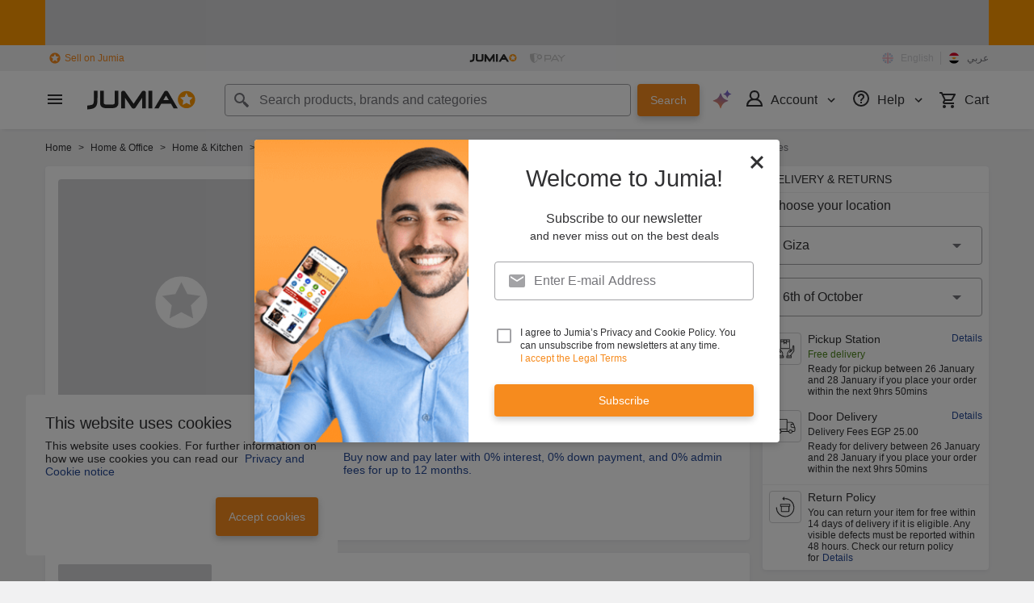

--- FILE ---
content_type: text/html; charset=utf-8
request_url: https://www.jumia.com.eg/power-filter-5-stages-2-filter-cartridges-tank-mpg1087648.html
body_size: 44302
content:
<!DOCTYPE html><html lang="en" dir="ltr"><head><meta charset="utf-8"/><title>Tank Power Filter - 5 Stages - 2 Filter Cartridges - Tank - Jumia Egypt</title><meta property="og:type" content="product"/><meta property="og:site_name" content="Jumia Egypt"/><meta property="og:title" content="Tank Power Filter - 5 Stages - 2 Filter Cartridges"/><meta property="og:description" content="Tank Power Filter is designed to provide healthy drinking water through its innovative 5-stage filtration process, effectively removing 99.9% of impurities. Features of Tank Power Filter  Advanced MicroShield Technology: Ensures the filtration of silt, insects, rust, chlorine, gases, and organic materials. Improved Taste and Odor: Neutralizes acidity and pH levels for better taste. Convenient Installation: Can be installed below sink or easily wall-mounted. Durable Construction: Made with food-grade plastic and features an anti-rust base. Leak-Proof Design: Equipped with safety double O rings for reliable use.  Why Choose Tank Power Filter? This filter is not only FDA approved but also designed for longevity, with replacement cartridges that last up to 3, 6, or even 12 months. With a food-grade stainless steel faucet, it is a safe and practical choice for families seeking clean and refreshing water. FAQ  Q: How often should I replace the filter cartridges?A: Depending on usage, cartridges can last from 3 to 12 months. Q: Is the filter easy to install?A: Yes, it can be installed below the sink or wall-mounted without hassle. Q: Does it improve the taste of water?A: Yes, it effectively neutralizes unpleasant tastes and odors."/><meta property="og:url" content="https://www.jumia.com.eg/power-filter-5-stages-2-filter-cartridges-tank-mpg1087648.html"/><meta property="og:image" content="https://eg.jumia.is/unsafe/fit-in/500x500/filters:fill(white)/product/25/830151/1.jpg?5988"/><meta property="og:locale" content="en_EG"/><meta property="og:locale:alternate" content="ar_EG"/><meta name="title" content="Tank Power Filter - 5 Stages - 2 Filter Cartridges - Tank - Jumia Egypt"/><meta name="robots" content="index,follow"/><meta name="description" content="Get Tank Tank Power Filter - 5 Stages - 2 Filter Cartridges online at Jumia and other Tank Faucet Water Filters at the best price in Egypt  ➤ Enjoy Amazing Offers &amp; Best Prices with Jumia Egypt - Free Returns - Cash on Delivery"/><link rel="alternate" href="android-app://com.jumia.android/JUMIA/EG/d/TA643HL0FDMO7NAFAMZ?utm_source=google&amp;utm_medium=organic&amp;adjust_tracker=j1hd8h&amp;adjust_campaign=GOOGLE_SEARCH&amp;adjust_adgroup=https%3A%2F%2Fwww.jumia.com.eg%2Fpower-filter-5-stages-2-filter-cartridges-tank-mpg1087648.html"/><link rel="canonical" href="https://www.jumia.com.eg/power-filter-5-stages-2-filter-cartridges-tank-mpg1087648.html"/><meta property="fb:app_id" content="413652859092940"/><meta property="fb:pages" content="341181455959413,351040008314819"/><meta name="google-site-verification" content="VQTfK25LJfJ4jonNAwcG2GCYCEGX824tGmD1YCqaQuU"/><meta name="msvalidate.01" content="18D4C7784A54CEB370A0B89D0634A096"/><meta name="viewport" content="width=device-width, initial-scale=1.0"/><meta name="application-name" content="Jumia"/><meta name="theme-color" content="#ffffff"/><link rel="manifest" crossorigin="use-credentials" href="https://www.jumia.com.eg/assets_he/manifest/jumia/eg.92ba732f.json"/><link rel="stylesheet" href="https://www.jumia.com.eg/assets_he/css/main.a0337404.css"/><link rel="icon" type="image/ico" sizes="any" href="https://www.jumia.com.eg/assets_he/favicon.87f00114.ico"/><link rel="icon" type="image/svg+xml" href="https://www.jumia.com.eg/assets_he/favicon.adbd556a.svg"/><link rel="preconnect dns-prefetch" href="//bam.nr-data.net"/><link rel="preconnect dns-prefetch" href="//js-agent.newrelic.com"/><link rel="preconnect dns-prefetch" href="//www.google-analytics.com"/><link rel="preconnect dns-prefetch" href="//www.googletagmanager.com"/><link rel="preconnect dns-prefetch" href="//www.facebook.com"/><link rel="preconnect dns-prefetch" href="//connect.facebook.net"/><link rel="preconnect dns-prefetch" href="//static.criteo.net"/><link rel="preconnect dns-prefetch" href="//sslwidget.criteo.com"/><link rel="preconnect dns-prefetch" href="//dis.eu.criteo.com"/><link rel="preconnect dns-prefetch" href="//creativecdn.com"/><link rel="dns-prefetch" href="https://eg.jumia.is"/></head><body><script type='text/javascript'>window.NREUM||(NREUM={});NREUM.info = {"agent":"","beacon":"bam.nr-data.net","errorBeacon":"bam.nr-data.net","licenseKey":"b76de0635f","applicationID":"702899103","agentToken":null,"applicationTime":8.787171,"transactionName":"NVxXYhMHChFYVUELDQwWdkMSEgsPFmZHDQYXWkEWHUY0LWpi","queueTime":0,"ttGuid":"c80f5f33884f7f25"}; (window.NREUM||(NREUM={})).init={privacy:{cookies_enabled:true},ajax:{deny_list:["bam.nr-data.net"]},feature_flags:["soft_nav"],distributed_tracing:{enabled:true}};(window.NREUM||(NREUM={})).loader_config={agentID:"718361751",accountID:"67325",trustKey:"1300143",xpid:"UgEEU1NADwMCXFhbBgEE",licenseKey:"b76de0635f",applicationID:"702899103",browserID:"718361751"};;/*! For license information please see nr-loader-spa-1.308.0.min.js.LICENSE.txt */
(()=>{var e,t,r={384:(e,t,r)=>{"use strict";r.d(t,{NT:()=>a,US:()=>u,Zm:()=>o,bQ:()=>d,dV:()=>c,pV:()=>l});var n=r(6154),i=r(1863),s=r(1910);const a={beacon:"bam.nr-data.net",errorBeacon:"bam.nr-data.net"};function o(){return n.gm.NREUM||(n.gm.NREUM={}),void 0===n.gm.newrelic&&(n.gm.newrelic=n.gm.NREUM),n.gm.NREUM}function c(){let e=o();return e.o||(e.o={ST:n.gm.setTimeout,SI:n.gm.setImmediate||n.gm.setInterval,CT:n.gm.clearTimeout,XHR:n.gm.XMLHttpRequest,REQ:n.gm.Request,EV:n.gm.Event,PR:n.gm.Promise,MO:n.gm.MutationObserver,FETCH:n.gm.fetch,WS:n.gm.WebSocket},(0,s.i)(...Object.values(e.o))),e}function d(e,t){let r=o();r.initializedAgents??={},t.initializedAt={ms:(0,i.t)(),date:new Date},r.initializedAgents[e]=t}function u(e,t){o()[e]=t}function l(){return function(){let e=o();const t=e.info||{};e.info={beacon:a.beacon,errorBeacon:a.errorBeacon,...t}}(),function(){let e=o();const t=e.init||{};e.init={...t}}(),c(),function(){let e=o();const t=e.loader_config||{};e.loader_config={...t}}(),o()}},782:(e,t,r)=>{"use strict";r.d(t,{T:()=>n});const n=r(860).K7.pageViewTiming},860:(e,t,r)=>{"use strict";r.d(t,{$J:()=>u,K7:()=>c,P3:()=>d,XX:()=>i,Yy:()=>o,df:()=>s,qY:()=>n,v4:()=>a});const n="events",i="jserrors",s="browser/blobs",a="rum",o="browser/logs",c={ajax:"ajax",genericEvents:"generic_events",jserrors:i,logging:"logging",metrics:"metrics",pageAction:"page_action",pageViewEvent:"page_view_event",pageViewTiming:"page_view_timing",sessionReplay:"session_replay",sessionTrace:"session_trace",softNav:"soft_navigations",spa:"spa"},d={[c.pageViewEvent]:1,[c.pageViewTiming]:2,[c.metrics]:3,[c.jserrors]:4,[c.spa]:5,[c.ajax]:6,[c.sessionTrace]:7,[c.softNav]:8,[c.sessionReplay]:9,[c.logging]:10,[c.genericEvents]:11},u={[c.pageViewEvent]:a,[c.pageViewTiming]:n,[c.ajax]:n,[c.spa]:n,[c.softNav]:n,[c.metrics]:i,[c.jserrors]:i,[c.sessionTrace]:s,[c.sessionReplay]:s,[c.logging]:o,[c.genericEvents]:"ins"}},944:(e,t,r)=>{"use strict";r.d(t,{R:()=>i});var n=r(3241);function i(e,t){"function"==typeof console.debug&&(console.debug("New Relic Warning: https://github.com/newrelic/newrelic-browser-agent/blob/main/docs/warning-codes.md#".concat(e),t),(0,n.W)({agentIdentifier:null,drained:null,type:"data",name:"warn",feature:"warn",data:{code:e,secondary:t}}))}},993:(e,t,r)=>{"use strict";r.d(t,{A$:()=>s,ET:()=>a,TZ:()=>o,p_:()=>i});var n=r(860);const i={ERROR:"ERROR",WARN:"WARN",INFO:"INFO",DEBUG:"DEBUG",TRACE:"TRACE"},s={OFF:0,ERROR:1,WARN:2,INFO:3,DEBUG:4,TRACE:5},a="log",o=n.K7.logging},1541:(e,t,r)=>{"use strict";r.d(t,{U:()=>i,f:()=>n});const n={MFE:"MFE",BA:"BA"};function i(e,t){if(2!==t?.harvestEndpointVersion)return{};const r=t.agentRef.runtime.appMetadata.agents[0].entityGuid;return e?{"source.id":e.id,"source.name":e.name,"source.type":e.type,"parent.id":e.parent?.id||r,"parent.type":e.parent?.type||n.BA}:{"entity.guid":r,appId:t.agentRef.info.applicationID}}},1687:(e,t,r)=>{"use strict";r.d(t,{Ak:()=>d,Ze:()=>h,x3:()=>u});var n=r(3241),i=r(7836),s=r(3606),a=r(860),o=r(2646);const c={};function d(e,t){const r={staged:!1,priority:a.P3[t]||0};l(e),c[e].get(t)||c[e].set(t,r)}function u(e,t){e&&c[e]&&(c[e].get(t)&&c[e].delete(t),p(e,t,!1),c[e].size&&f(e))}function l(e){if(!e)throw new Error("agentIdentifier required");c[e]||(c[e]=new Map)}function h(e="",t="feature",r=!1){if(l(e),!e||!c[e].get(t)||r)return p(e,t);c[e].get(t).staged=!0,f(e)}function f(e){const t=Array.from(c[e]);t.every(([e,t])=>t.staged)&&(t.sort((e,t)=>e[1].priority-t[1].priority),t.forEach(([t])=>{c[e].delete(t),p(e,t)}))}function p(e,t,r=!0){const a=e?i.ee.get(e):i.ee,c=s.i.handlers;if(!a.aborted&&a.backlog&&c){if((0,n.W)({agentIdentifier:e,type:"lifecycle",name:"drain",feature:t}),r){const e=a.backlog[t],r=c[t];if(r){for(let t=0;e&&t<e.length;++t)g(e[t],r);Object.entries(r).forEach(([e,t])=>{Object.values(t||{}).forEach(t=>{t[0]?.on&&t[0]?.context()instanceof o.y&&t[0].on(e,t[1])})})}}a.isolatedBacklog||delete c[t],a.backlog[t]=null,a.emit("drain-"+t,[])}}function g(e,t){var r=e[1];Object.values(t[r]||{}).forEach(t=>{var r=e[0];if(t[0]===r){var n=t[1],i=e[3],s=e[2];n.apply(i,s)}})}},1738:(e,t,r)=>{"use strict";r.d(t,{U:()=>f,Y:()=>h});var n=r(3241),i=r(9908),s=r(1863),a=r(944),o=r(5701),c=r(3969),d=r(8362),u=r(860),l=r(4261);function h(e,t,r,s){const h=s||r;!h||h[e]&&h[e]!==d.d.prototype[e]||(h[e]=function(){(0,i.p)(c.xV,["API/"+e+"/called"],void 0,u.K7.metrics,r.ee),(0,n.W)({agentIdentifier:r.agentIdentifier,drained:!!o.B?.[r.agentIdentifier],type:"data",name:"api",feature:l.Pl+e,data:{}});try{return t.apply(this,arguments)}catch(e){(0,a.R)(23,e)}})}function f(e,t,r,n,a){const o=e.info;null===r?delete o.jsAttributes[t]:o.jsAttributes[t]=r,(a||null===r)&&(0,i.p)(l.Pl+n,[(0,s.t)(),t,r],void 0,"session",e.ee)}},1741:(e,t,r)=>{"use strict";r.d(t,{W:()=>s});var n=r(944),i=r(4261);class s{#e(e,...t){if(this[e]!==s.prototype[e])return this[e](...t);(0,n.R)(35,e)}addPageAction(e,t){return this.#e(i.hG,e,t)}register(e){return this.#e(i.eY,e)}recordCustomEvent(e,t){return this.#e(i.fF,e,t)}setPageViewName(e,t){return this.#e(i.Fw,e,t)}setCustomAttribute(e,t,r){return this.#e(i.cD,e,t,r)}noticeError(e,t){return this.#e(i.o5,e,t)}setUserId(e,t=!1){return this.#e(i.Dl,e,t)}setApplicationVersion(e){return this.#e(i.nb,e)}setErrorHandler(e){return this.#e(i.bt,e)}addRelease(e,t){return this.#e(i.k6,e,t)}log(e,t){return this.#e(i.$9,e,t)}start(){return this.#e(i.d3)}finished(e){return this.#e(i.BL,e)}recordReplay(){return this.#e(i.CH)}pauseReplay(){return this.#e(i.Tb)}addToTrace(e){return this.#e(i.U2,e)}setCurrentRouteName(e){return this.#e(i.PA,e)}interaction(e){return this.#e(i.dT,e)}wrapLogger(e,t,r){return this.#e(i.Wb,e,t,r)}measure(e,t){return this.#e(i.V1,e,t)}consent(e){return this.#e(i.Pv,e)}}},1863:(e,t,r)=>{"use strict";function n(){return Math.floor(performance.now())}r.d(t,{t:()=>n})},1910:(e,t,r)=>{"use strict";r.d(t,{i:()=>s});var n=r(944);const i=new Map;function s(...e){return e.every(e=>{if(i.has(e))return i.get(e);const t="function"==typeof e?e.toString():"",r=t.includes("[native code]"),s=t.includes("nrWrapper");return r||s||(0,n.R)(64,e?.name||t),i.set(e,r),r})}},2555:(e,t,r)=>{"use strict";r.d(t,{D:()=>o,f:()=>a});var n=r(384),i=r(8122);const s={beacon:n.NT.beacon,errorBeacon:n.NT.errorBeacon,licenseKey:void 0,applicationID:void 0,sa:void 0,queueTime:void 0,applicationTime:void 0,ttGuid:void 0,user:void 0,account:void 0,product:void 0,extra:void 0,jsAttributes:{},userAttributes:void 0,atts:void 0,transactionName:void 0,tNamePlain:void 0};function a(e){try{return!!e.licenseKey&&!!e.errorBeacon&&!!e.applicationID}catch(e){return!1}}const o=e=>(0,i.a)(e,s)},2614:(e,t,r)=>{"use strict";r.d(t,{BB:()=>a,H3:()=>n,g:()=>d,iL:()=>c,tS:()=>o,uh:()=>i,wk:()=>s});const n="NRBA",i="SESSION",s=144e5,a=18e5,o={STARTED:"session-started",PAUSE:"session-pause",RESET:"session-reset",RESUME:"session-resume",UPDATE:"session-update"},c={SAME_TAB:"same-tab",CROSS_TAB:"cross-tab"},d={OFF:0,FULL:1,ERROR:2}},2646:(e,t,r)=>{"use strict";r.d(t,{y:()=>n});class n{constructor(e){this.contextId=e}}},2843:(e,t,r)=>{"use strict";r.d(t,{G:()=>s,u:()=>i});var n=r(3878);function i(e,t=!1,r,i){(0,n.DD)("visibilitychange",function(){if(t)return void("hidden"===document.visibilityState&&e());e(document.visibilityState)},r,i)}function s(e,t,r){(0,n.sp)("pagehide",e,t,r)}},3241:(e,t,r)=>{"use strict";r.d(t,{W:()=>s});var n=r(6154);const i="newrelic";function s(e={}){try{n.gm.dispatchEvent(new CustomEvent(i,{detail:e}))}catch(e){}}},3304:(e,t,r)=>{"use strict";r.d(t,{A:()=>s});var n=r(7836);const i=()=>{const e=new WeakSet;return(t,r)=>{if("object"==typeof r&&null!==r){if(e.has(r))return;e.add(r)}return r}};function s(e){try{return JSON.stringify(e,i())??""}catch(e){try{n.ee.emit("internal-error",[e])}catch(e){}return""}}},3333:(e,t,r)=>{"use strict";r.d(t,{$v:()=>u,TZ:()=>n,Xh:()=>c,Zp:()=>i,kd:()=>d,mq:()=>o,nf:()=>a,qN:()=>s});const n=r(860).K7.genericEvents,i=["auxclick","click","copy","keydown","paste","scrollend"],s=["focus","blur"],a=4,o=1e3,c=2e3,d=["PageAction","UserAction","BrowserPerformance"],u={RESOURCES:"experimental.resources",REGISTER:"register"}},3434:(e,t,r)=>{"use strict";r.d(t,{Jt:()=>s,YM:()=>d});var n=r(7836),i=r(5607);const s="nr@original:".concat(i.W),a=50;var o=Object.prototype.hasOwnProperty,c=!1;function d(e,t){return e||(e=n.ee),r.inPlace=function(e,t,n,i,s){n||(n="");const a="-"===n.charAt(0);for(let o=0;o<t.length;o++){const c=t[o],d=e[c];l(d)||(e[c]=r(d,a?c+n:n,i,c,s))}},r.flag=s,r;function r(t,r,n,c,d){return l(t)?t:(r||(r=""),nrWrapper[s]=t,function(e,t,r){if(Object.defineProperty&&Object.keys)try{return Object.keys(e).forEach(function(r){Object.defineProperty(t,r,{get:function(){return e[r]},set:function(t){return e[r]=t,t}})}),t}catch(e){u([e],r)}for(var n in e)o.call(e,n)&&(t[n]=e[n])}(t,nrWrapper,e),nrWrapper);function nrWrapper(){var s,o,l,h;let f;try{o=this,s=[...arguments],l="function"==typeof n?n(s,o):n||{}}catch(t){u([t,"",[s,o,c],l],e)}i(r+"start",[s,o,c],l,d);const p=performance.now();let g;try{return h=t.apply(o,s),g=performance.now(),h}catch(e){throw g=performance.now(),i(r+"err",[s,o,e],l,d),f=e,f}finally{const e=g-p,t={start:p,end:g,duration:e,isLongTask:e>=a,methodName:c,thrownError:f};t.isLongTask&&i("long-task",[t,o],l,d),i(r+"end",[s,o,h],l,d)}}}function i(r,n,i,s){if(!c||t){var a=c;c=!0;try{e.emit(r,n,i,t,s)}catch(t){u([t,r,n,i],e)}c=a}}}function u(e,t){t||(t=n.ee);try{t.emit("internal-error",e)}catch(e){}}function l(e){return!(e&&"function"==typeof e&&e.apply&&!e[s])}},3606:(e,t,r)=>{"use strict";r.d(t,{i:()=>s});var n=r(9908);s.on=a;var i=s.handlers={};function s(e,t,r,s){a(s||n.d,i,e,t,r)}function a(e,t,r,i,s){s||(s="feature"),e||(e=n.d);var a=t[s]=t[s]||{};(a[r]=a[r]||[]).push([e,i])}},3738:(e,t,r)=>{"use strict";r.d(t,{He:()=>i,Kp:()=>o,Lc:()=>d,Rz:()=>u,TZ:()=>n,bD:()=>s,d3:()=>a,jx:()=>l,sl:()=>h,uP:()=>c});const n=r(860).K7.sessionTrace,i="bstResource",s="resource",a="-start",o="-end",c="fn"+a,d="fn"+o,u="pushState",l=1e3,h=3e4},3785:(e,t,r)=>{"use strict";r.d(t,{R:()=>c,b:()=>d});var n=r(9908),i=r(1863),s=r(860),a=r(3969),o=r(993);function c(e,t,r={},c=o.p_.INFO,d=!0,u,l=(0,i.t)()){(0,n.p)(a.xV,["API/logging/".concat(c.toLowerCase(),"/called")],void 0,s.K7.metrics,e),(0,n.p)(o.ET,[l,t,r,c,d,u],void 0,s.K7.logging,e)}function d(e){return"string"==typeof e&&Object.values(o.p_).some(t=>t===e.toUpperCase().trim())}},3878:(e,t,r)=>{"use strict";function n(e,t){return{capture:e,passive:!1,signal:t}}function i(e,t,r=!1,i){window.addEventListener(e,t,n(r,i))}function s(e,t,r=!1,i){document.addEventListener(e,t,n(r,i))}r.d(t,{DD:()=>s,jT:()=>n,sp:()=>i})},3962:(e,t,r)=>{"use strict";r.d(t,{AM:()=>a,O2:()=>l,OV:()=>s,Qu:()=>h,TZ:()=>c,ih:()=>f,pP:()=>o,t1:()=>u,tC:()=>i,wD:()=>d});var n=r(860);const i=["click","keydown","submit"],s="popstate",a="api",o="initialPageLoad",c=n.K7.softNav,d=5e3,u=500,l={INITIAL_PAGE_LOAD:"",ROUTE_CHANGE:1,UNSPECIFIED:2},h={INTERACTION:1,AJAX:2,CUSTOM_END:3,CUSTOM_TRACER:4},f={IP:"in progress",PF:"pending finish",FIN:"finished",CAN:"cancelled"}},3969:(e,t,r)=>{"use strict";r.d(t,{TZ:()=>n,XG:()=>o,rs:()=>i,xV:()=>a,z_:()=>s});const n=r(860).K7.metrics,i="sm",s="cm",a="storeSupportabilityMetrics",o="storeEventMetrics"},4234:(e,t,r)=>{"use strict";r.d(t,{W:()=>s});var n=r(7836),i=r(1687);class s{constructor(e,t){this.agentIdentifier=e,this.ee=n.ee.get(e),this.featureName=t,this.blocked=!1}deregisterDrain(){(0,i.x3)(this.agentIdentifier,this.featureName)}}},4261:(e,t,r)=>{"use strict";r.d(t,{$9:()=>u,BL:()=>c,CH:()=>p,Dl:()=>R,Fw:()=>w,PA:()=>v,Pl:()=>n,Pv:()=>A,Tb:()=>h,U2:()=>a,V1:()=>E,Wb:()=>T,bt:()=>y,cD:()=>b,d3:()=>x,dT:()=>d,eY:()=>g,fF:()=>f,hG:()=>s,hw:()=>i,k6:()=>o,nb:()=>m,o5:()=>l});const n="api-",i=n+"ixn-",s="addPageAction",a="addToTrace",o="addRelease",c="finished",d="interaction",u="log",l="noticeError",h="pauseReplay",f="recordCustomEvent",p="recordReplay",g="register",m="setApplicationVersion",v="setCurrentRouteName",b="setCustomAttribute",y="setErrorHandler",w="setPageViewName",R="setUserId",x="start",T="wrapLogger",E="measure",A="consent"},5205:(e,t,r)=>{"use strict";r.d(t,{j:()=>S});var n=r(384),i=r(1741);var s=r(2555),a=r(3333);const o=e=>{if(!e||"string"!=typeof e)return!1;try{document.createDocumentFragment().querySelector(e)}catch{return!1}return!0};var c=r(2614),d=r(944),u=r(8122);const l="[data-nr-mask]",h=e=>(0,u.a)(e,(()=>{const e={feature_flags:[],experimental:{allow_registered_children:!1,resources:!1},mask_selector:"*",block_selector:"[data-nr-block]",mask_input_options:{color:!1,date:!1,"datetime-local":!1,email:!1,month:!1,number:!1,range:!1,search:!1,tel:!1,text:!1,time:!1,url:!1,week:!1,textarea:!1,select:!1,password:!0}};return{ajax:{deny_list:void 0,block_internal:!0,enabled:!0,autoStart:!0},api:{get allow_registered_children(){return e.feature_flags.includes(a.$v.REGISTER)||e.experimental.allow_registered_children},set allow_registered_children(t){e.experimental.allow_registered_children=t},duplicate_registered_data:!1},browser_consent_mode:{enabled:!1},distributed_tracing:{enabled:void 0,exclude_newrelic_header:void 0,cors_use_newrelic_header:void 0,cors_use_tracecontext_headers:void 0,allowed_origins:void 0},get feature_flags(){return e.feature_flags},set feature_flags(t){e.feature_flags=t},generic_events:{enabled:!0,autoStart:!0},harvest:{interval:30},jserrors:{enabled:!0,autoStart:!0},logging:{enabled:!0,autoStart:!0},metrics:{enabled:!0,autoStart:!0},obfuscate:void 0,page_action:{enabled:!0},page_view_event:{enabled:!0,autoStart:!0},page_view_timing:{enabled:!0,autoStart:!0},performance:{capture_marks:!1,capture_measures:!1,capture_detail:!0,resources:{get enabled(){return e.feature_flags.includes(a.$v.RESOURCES)||e.experimental.resources},set enabled(t){e.experimental.resources=t},asset_types:[],first_party_domains:[],ignore_newrelic:!0}},privacy:{cookies_enabled:!0},proxy:{assets:void 0,beacon:void 0},session:{expiresMs:c.wk,inactiveMs:c.BB},session_replay:{autoStart:!0,enabled:!1,preload:!1,sampling_rate:10,error_sampling_rate:100,collect_fonts:!1,inline_images:!1,fix_stylesheets:!0,mask_all_inputs:!0,get mask_text_selector(){return e.mask_selector},set mask_text_selector(t){o(t)?e.mask_selector="".concat(t,",").concat(l):""===t||null===t?e.mask_selector=l:(0,d.R)(5,t)},get block_class(){return"nr-block"},get ignore_class(){return"nr-ignore"},get mask_text_class(){return"nr-mask"},get block_selector(){return e.block_selector},set block_selector(t){o(t)?e.block_selector+=",".concat(t):""!==t&&(0,d.R)(6,t)},get mask_input_options(){return e.mask_input_options},set mask_input_options(t){t&&"object"==typeof t?e.mask_input_options={...t,password:!0}:(0,d.R)(7,t)}},session_trace:{enabled:!0,autoStart:!0},soft_navigations:{enabled:!0,autoStart:!0},spa:{enabled:!0,autoStart:!0},ssl:void 0,user_actions:{enabled:!0,elementAttributes:["id","className","tagName","type"]}}})());var f=r(6154),p=r(9324);let g=0;const m={buildEnv:p.F3,distMethod:p.Xs,version:p.xv,originTime:f.WN},v={consented:!1},b={appMetadata:{},get consented(){return this.session?.state?.consent||v.consented},set consented(e){v.consented=e},customTransaction:void 0,denyList:void 0,disabled:!1,harvester:void 0,isolatedBacklog:!1,isRecording:!1,loaderType:void 0,maxBytes:3e4,obfuscator:void 0,onerror:void 0,ptid:void 0,releaseIds:{},session:void 0,timeKeeper:void 0,registeredEntities:[],jsAttributesMetadata:{bytes:0},get harvestCount(){return++g}},y=e=>{const t=(0,u.a)(e,b),r=Object.keys(m).reduce((e,t)=>(e[t]={value:m[t],writable:!1,configurable:!0,enumerable:!0},e),{});return Object.defineProperties(t,r)};var w=r(5701);const R=e=>{const t=e.startsWith("http");e+="/",r.p=t?e:"https://"+e};var x=r(7836),T=r(3241);const E={accountID:void 0,trustKey:void 0,agentID:void 0,licenseKey:void 0,applicationID:void 0,xpid:void 0},A=e=>(0,u.a)(e,E),_=new Set;function S(e,t={},r,a){let{init:o,info:c,loader_config:d,runtime:u={},exposed:l=!0}=t;if(!c){const e=(0,n.pV)();o=e.init,c=e.info,d=e.loader_config}e.init=h(o||{}),e.loader_config=A(d||{}),c.jsAttributes??={},f.bv&&(c.jsAttributes.isWorker=!0),e.info=(0,s.D)(c);const p=e.init,g=[c.beacon,c.errorBeacon];_.has(e.agentIdentifier)||(p.proxy.assets&&(R(p.proxy.assets),g.push(p.proxy.assets)),p.proxy.beacon&&g.push(p.proxy.beacon),e.beacons=[...g],function(e){const t=(0,n.pV)();Object.getOwnPropertyNames(i.W.prototype).forEach(r=>{const n=i.W.prototype[r];if("function"!=typeof n||"constructor"===n)return;let s=t[r];e[r]&&!1!==e.exposed&&"micro-agent"!==e.runtime?.loaderType&&(t[r]=(...t)=>{const n=e[r](...t);return s?s(...t):n})})}(e),(0,n.US)("activatedFeatures",w.B)),u.denyList=[...p.ajax.deny_list||[],...p.ajax.block_internal?g:[]],u.ptid=e.agentIdentifier,u.loaderType=r,e.runtime=y(u),_.has(e.agentIdentifier)||(e.ee=x.ee.get(e.agentIdentifier),e.exposed=l,(0,T.W)({agentIdentifier:e.agentIdentifier,drained:!!w.B?.[e.agentIdentifier],type:"lifecycle",name:"initialize",feature:void 0,data:e.config})),_.add(e.agentIdentifier)}},5270:(e,t,r)=>{"use strict";r.d(t,{Aw:()=>a,SR:()=>s,rF:()=>o});var n=r(384),i=r(7767);function s(e){return!!(0,n.dV)().o.MO&&(0,i.V)(e)&&!0===e?.session_trace.enabled}function a(e){return!0===e?.session_replay.preload&&s(e)}function o(e,t){try{if("string"==typeof t?.type){if("password"===t.type.toLowerCase())return"*".repeat(e?.length||0);if(void 0!==t?.dataset?.nrUnmask||t?.classList?.contains("nr-unmask"))return e}}catch(e){}return"string"==typeof e?e.replace(/[\S]/g,"*"):"*".repeat(e?.length||0)}},5289:(e,t,r)=>{"use strict";r.d(t,{GG:()=>a,Qr:()=>c,sB:()=>o});var n=r(3878),i=r(6389);function s(){return"undefined"==typeof document||"complete"===document.readyState}function a(e,t){if(s())return e();const r=(0,i.J)(e),a=setInterval(()=>{s()&&(clearInterval(a),r())},500);(0,n.sp)("load",r,t)}function o(e){if(s())return e();(0,n.DD)("DOMContentLoaded",e)}function c(e){if(s())return e();(0,n.sp)("popstate",e)}},5607:(e,t,r)=>{"use strict";r.d(t,{W:()=>n});const n=(0,r(9566).bz)()},5701:(e,t,r)=>{"use strict";r.d(t,{B:()=>s,t:()=>a});var n=r(3241);const i=new Set,s={};function a(e,t){const r=t.agentIdentifier;s[r]??={},e&&"object"==typeof e&&(i.has(r)||(t.ee.emit("rumresp",[e]),s[r]=e,i.add(r),(0,n.W)({agentIdentifier:r,loaded:!0,drained:!0,type:"lifecycle",name:"load",feature:void 0,data:e})))}},6154:(e,t,r)=>{"use strict";r.d(t,{OF:()=>d,RI:()=>i,WN:()=>h,bv:()=>s,eN:()=>f,gm:()=>a,lR:()=>l,m:()=>c,mw:()=>o,sb:()=>u});var n=r(1863);const i="undefined"!=typeof window&&!!window.document,s="undefined"!=typeof WorkerGlobalScope&&("undefined"!=typeof self&&self instanceof WorkerGlobalScope&&self.navigator instanceof WorkerNavigator||"undefined"!=typeof globalThis&&globalThis instanceof WorkerGlobalScope&&globalThis.navigator instanceof WorkerNavigator),a=i?window:"undefined"!=typeof WorkerGlobalScope&&("undefined"!=typeof self&&self instanceof WorkerGlobalScope&&self||"undefined"!=typeof globalThis&&globalThis instanceof WorkerGlobalScope&&globalThis),o=Boolean("hidden"===a?.document?.visibilityState),c=""+a?.location,d=/iPad|iPhone|iPod/.test(a.navigator?.userAgent),u=d&&"undefined"==typeof SharedWorker,l=(()=>{const e=a.navigator?.userAgent?.match(/Firefox[/\s](\d+\.\d+)/);return Array.isArray(e)&&e.length>=2?+e[1]:0})(),h=Date.now()-(0,n.t)(),f=()=>"undefined"!=typeof PerformanceNavigationTiming&&a?.performance?.getEntriesByType("navigation")?.[0]?.responseStart},6344:(e,t,r)=>{"use strict";r.d(t,{BB:()=>u,Qb:()=>l,TZ:()=>i,Ug:()=>a,Vh:()=>s,_s:()=>o,bc:()=>d,yP:()=>c});var n=r(2614);const i=r(860).K7.sessionReplay,s="errorDuringReplay",a=.12,o={DomContentLoaded:0,Load:1,FullSnapshot:2,IncrementalSnapshot:3,Meta:4,Custom:5},c={[n.g.ERROR]:15e3,[n.g.FULL]:3e5,[n.g.OFF]:0},d={RESET:{message:"Session was reset",sm:"Reset"},IMPORT:{message:"Recorder failed to import",sm:"Import"},TOO_MANY:{message:"429: Too Many Requests",sm:"Too-Many"},TOO_BIG:{message:"Payload was too large",sm:"Too-Big"},CROSS_TAB:{message:"Session Entity was set to OFF on another tab",sm:"Cross-Tab"},ENTITLEMENTS:{message:"Session Replay is not allowed and will not be started",sm:"Entitlement"}},u=5e3,l={API:"api",RESUME:"resume",SWITCH_TO_FULL:"switchToFull",INITIALIZE:"initialize",PRELOAD:"preload"}},6389:(e,t,r)=>{"use strict";function n(e,t=500,r={}){const n=r?.leading||!1;let i;return(...r)=>{n&&void 0===i&&(e.apply(this,r),i=setTimeout(()=>{i=clearTimeout(i)},t)),n||(clearTimeout(i),i=setTimeout(()=>{e.apply(this,r)},t))}}function i(e){let t=!1;return(...r)=>{t||(t=!0,e.apply(this,r))}}r.d(t,{J:()=>i,s:()=>n})},6630:(e,t,r)=>{"use strict";r.d(t,{T:()=>n});const n=r(860).K7.pageViewEvent},6774:(e,t,r)=>{"use strict";r.d(t,{T:()=>n});const n=r(860).K7.jserrors},7295:(e,t,r)=>{"use strict";r.d(t,{Xv:()=>a,gX:()=>i,iW:()=>s});var n=[];function i(e){if(!e||s(e))return!1;if(0===n.length)return!0;if("*"===n[0].hostname)return!1;for(var t=0;t<n.length;t++){var r=n[t];if(r.hostname.test(e.hostname)&&r.pathname.test(e.pathname))return!1}return!0}function s(e){return void 0===e.hostname}function a(e){if(n=[],e&&e.length)for(var t=0;t<e.length;t++){let r=e[t];if(!r)continue;if("*"===r)return void(n=[{hostname:"*"}]);0===r.indexOf("http://")?r=r.substring(7):0===r.indexOf("https://")&&(r=r.substring(8));const i=r.indexOf("/");let s,a;i>0?(s=r.substring(0,i),a=r.substring(i)):(s=r,a="*");let[c]=s.split(":");n.push({hostname:o(c),pathname:o(a,!0)})}}function o(e,t=!1){const r=e.replace(/[.+?^${}()|[\]\\]/g,e=>"\\"+e).replace(/\*/g,".*?");return new RegExp((t?"^":"")+r+"$")}},7485:(e,t,r)=>{"use strict";r.d(t,{D:()=>i});var n=r(6154);function i(e){if(0===(e||"").indexOf("data:"))return{protocol:"data"};try{const t=new URL(e,location.href),r={port:t.port,hostname:t.hostname,pathname:t.pathname,search:t.search,protocol:t.protocol.slice(0,t.protocol.indexOf(":")),sameOrigin:t.protocol===n.gm?.location?.protocol&&t.host===n.gm?.location?.host};return r.port&&""!==r.port||("http:"===t.protocol&&(r.port="80"),"https:"===t.protocol&&(r.port="443")),r.pathname&&""!==r.pathname?r.pathname.startsWith("/")||(r.pathname="/".concat(r.pathname)):r.pathname="/",r}catch(e){return{}}}},7699:(e,t,r)=>{"use strict";r.d(t,{It:()=>s,KC:()=>o,No:()=>i,qh:()=>a});var n=r(860);const i=16e3,s=1e6,a="SESSION_ERROR",o={[n.K7.logging]:!0,[n.K7.genericEvents]:!1,[n.K7.jserrors]:!1,[n.K7.ajax]:!1}},7767:(e,t,r)=>{"use strict";r.d(t,{V:()=>i});var n=r(6154);const i=e=>n.RI&&!0===e?.privacy.cookies_enabled},7836:(e,t,r)=>{"use strict";r.d(t,{P:()=>o,ee:()=>c});var n=r(384),i=r(8990),s=r(2646),a=r(5607);const o="nr@context:".concat(a.W),c=function e(t,r){var n={},a={},u={},l=!1;try{l=16===r.length&&d.initializedAgents?.[r]?.runtime.isolatedBacklog}catch(e){}var h={on:p,addEventListener:p,removeEventListener:function(e,t){var r=n[e];if(!r)return;for(var i=0;i<r.length;i++)r[i]===t&&r.splice(i,1)},emit:function(e,r,n,i,s){!1!==s&&(s=!0);if(c.aborted&&!i)return;t&&s&&t.emit(e,r,n);var o=f(n);g(e).forEach(e=>{e.apply(o,r)});var d=v()[a[e]];d&&d.push([h,e,r,o]);return o},get:m,listeners:g,context:f,buffer:function(e,t){const r=v();if(t=t||"feature",h.aborted)return;Object.entries(e||{}).forEach(([e,n])=>{a[n]=t,t in r||(r[t]=[])})},abort:function(){h._aborted=!0,Object.keys(h.backlog).forEach(e=>{delete h.backlog[e]})},isBuffering:function(e){return!!v()[a[e]]},debugId:r,backlog:l?{}:t&&"object"==typeof t.backlog?t.backlog:{},isolatedBacklog:l};return Object.defineProperty(h,"aborted",{get:()=>{let e=h._aborted||!1;return e||(t&&(e=t.aborted),e)}}),h;function f(e){return e&&e instanceof s.y?e:e?(0,i.I)(e,o,()=>new s.y(o)):new s.y(o)}function p(e,t){n[e]=g(e).concat(t)}function g(e){return n[e]||[]}function m(t){return u[t]=u[t]||e(h,t)}function v(){return h.backlog}}(void 0,"globalEE"),d=(0,n.Zm)();d.ee||(d.ee=c)},8122:(e,t,r)=>{"use strict";r.d(t,{a:()=>i});var n=r(944);function i(e,t){try{if(!e||"object"!=typeof e)return(0,n.R)(3);if(!t||"object"!=typeof t)return(0,n.R)(4);const r=Object.create(Object.getPrototypeOf(t),Object.getOwnPropertyDescriptors(t)),s=0===Object.keys(r).length?e:r;for(let a in s)if(void 0!==e[a])try{if(null===e[a]){r[a]=null;continue}Array.isArray(e[a])&&Array.isArray(t[a])?r[a]=Array.from(new Set([...e[a],...t[a]])):"object"==typeof e[a]&&"object"==typeof t[a]?r[a]=i(e[a],t[a]):r[a]=e[a]}catch(e){r[a]||(0,n.R)(1,e)}return r}catch(e){(0,n.R)(2,e)}}},8139:(e,t,r)=>{"use strict";r.d(t,{u:()=>h});var n=r(7836),i=r(3434),s=r(8990),a=r(6154);const o={},c=a.gm.XMLHttpRequest,d="addEventListener",u="removeEventListener",l="nr@wrapped:".concat(n.P);function h(e){var t=function(e){return(e||n.ee).get("events")}(e);if(o[t.debugId]++)return t;o[t.debugId]=1;var r=(0,i.YM)(t,!0);function h(e){r.inPlace(e,[d,u],"-",p)}function p(e,t){return e[1]}return"getPrototypeOf"in Object&&(a.RI&&f(document,h),c&&f(c.prototype,h),f(a.gm,h)),t.on(d+"-start",function(e,t){var n=e[1];if(null!==n&&("function"==typeof n||"object"==typeof n)&&"newrelic"!==e[0]){var i=(0,s.I)(n,l,function(){var e={object:function(){if("function"!=typeof n.handleEvent)return;return n.handleEvent.apply(n,arguments)},function:n}[typeof n];return e?r(e,"fn-",null,e.name||"anonymous"):n});this.wrapped=e[1]=i}}),t.on(u+"-start",function(e){e[1]=this.wrapped||e[1]}),t}function f(e,t,...r){let n=e;for(;"object"==typeof n&&!Object.prototype.hasOwnProperty.call(n,d);)n=Object.getPrototypeOf(n);n&&t(n,...r)}},8362:(e,t,r)=>{"use strict";r.d(t,{d:()=>s});var n=r(9566),i=r(1741);class s extends i.W{agentIdentifier=(0,n.LA)(16)}},8374:(e,t,r)=>{r.nc=(()=>{try{return document?.currentScript?.nonce}catch(e){}return""})()},8990:(e,t,r)=>{"use strict";r.d(t,{I:()=>i});var n=Object.prototype.hasOwnProperty;function i(e,t,r){if(n.call(e,t))return e[t];var i=r();if(Object.defineProperty&&Object.keys)try{return Object.defineProperty(e,t,{value:i,writable:!0,enumerable:!1}),i}catch(e){}return e[t]=i,i}},9119:(e,t,r)=>{"use strict";r.d(t,{L:()=>s});var n=/([^?#]*)[^#]*(#[^?]*|$).*/,i=/([^?#]*)().*/;function s(e,t){return e?e.replace(t?n:i,"$1$2"):e}},9300:(e,t,r)=>{"use strict";r.d(t,{T:()=>n});const n=r(860).K7.ajax},9324:(e,t,r)=>{"use strict";r.d(t,{AJ:()=>a,F3:()=>i,Xs:()=>s,Yq:()=>o,xv:()=>n});const n="1.308.0",i="PROD",s="CDN",a="@newrelic/rrweb",o="1.0.1"},9566:(e,t,r)=>{"use strict";r.d(t,{LA:()=>o,ZF:()=>c,bz:()=>a,el:()=>d});var n=r(6154);const i="xxxxxxxx-xxxx-4xxx-yxxx-xxxxxxxxxxxx";function s(e,t){return e?15&e[t]:16*Math.random()|0}function a(){const e=n.gm?.crypto||n.gm?.msCrypto;let t,r=0;return e&&e.getRandomValues&&(t=e.getRandomValues(new Uint8Array(30))),i.split("").map(e=>"x"===e?s(t,r++).toString(16):"y"===e?(3&s()|8).toString(16):e).join("")}function o(e){const t=n.gm?.crypto||n.gm?.msCrypto;let r,i=0;t&&t.getRandomValues&&(r=t.getRandomValues(new Uint8Array(e)));const a=[];for(var o=0;o<e;o++)a.push(s(r,i++).toString(16));return a.join("")}function c(){return o(16)}function d(){return o(32)}},9908:(e,t,r)=>{"use strict";r.d(t,{d:()=>n,p:()=>i});var n=r(7836).ee.get("handle");function i(e,t,r,i,s){s?(s.buffer([e],i),s.emit(e,t,r)):(n.buffer([e],i),n.emit(e,t,r))}}},n={};function i(e){var t=n[e];if(void 0!==t)return t.exports;var s=n[e]={exports:{}};return r[e](s,s.exports,i),s.exports}i.m=r,i.d=(e,t)=>{for(var r in t)i.o(t,r)&&!i.o(e,r)&&Object.defineProperty(e,r,{enumerable:!0,get:t[r]})},i.f={},i.e=e=>Promise.all(Object.keys(i.f).reduce((t,r)=>(i.f[r](e,t),t),[])),i.u=e=>({212:"nr-spa-compressor",249:"nr-spa-recorder",478:"nr-spa"}[e]+"-1.308.0.min.js"),i.o=(e,t)=>Object.prototype.hasOwnProperty.call(e,t),e={},t="NRBA-1.308.0.PROD:",i.l=(r,n,s,a)=>{if(e[r])e[r].push(n);else{var o,c;if(void 0!==s)for(var d=document.getElementsByTagName("script"),u=0;u<d.length;u++){var l=d[u];if(l.getAttribute("src")==r||l.getAttribute("data-webpack")==t+s){o=l;break}}if(!o){c=!0;var h={478:"sha512-RSfSVnmHk59T/uIPbdSE0LPeqcEdF4/+XhfJdBuccH5rYMOEZDhFdtnh6X6nJk7hGpzHd9Ujhsy7lZEz/ORYCQ==",249:"sha512-ehJXhmntm85NSqW4MkhfQqmeKFulra3klDyY0OPDUE+sQ3GokHlPh1pmAzuNy//3j4ac6lzIbmXLvGQBMYmrkg==",212:"sha512-B9h4CR46ndKRgMBcK+j67uSR2RCnJfGefU+A7FrgR/k42ovXy5x/MAVFiSvFxuVeEk/pNLgvYGMp1cBSK/G6Fg=="};(o=document.createElement("script")).charset="utf-8",i.nc&&o.setAttribute("nonce",i.nc),o.setAttribute("data-webpack",t+s),o.src=r,0!==o.src.indexOf(window.location.origin+"/")&&(o.crossOrigin="anonymous"),h[a]&&(o.integrity=h[a])}e[r]=[n];var f=(t,n)=>{o.onerror=o.onload=null,clearTimeout(p);var i=e[r];if(delete e[r],o.parentNode&&o.parentNode.removeChild(o),i&&i.forEach(e=>e(n)),t)return t(n)},p=setTimeout(f.bind(null,void 0,{type:"timeout",target:o}),12e4);o.onerror=f.bind(null,o.onerror),o.onload=f.bind(null,o.onload),c&&document.head.appendChild(o)}},i.r=e=>{"undefined"!=typeof Symbol&&Symbol.toStringTag&&Object.defineProperty(e,Symbol.toStringTag,{value:"Module"}),Object.defineProperty(e,"__esModule",{value:!0})},i.p="https://js-agent.newrelic.com/",(()=>{var e={38:0,788:0};i.f.j=(t,r)=>{var n=i.o(e,t)?e[t]:void 0;if(0!==n)if(n)r.push(n[2]);else{var s=new Promise((r,i)=>n=e[t]=[r,i]);r.push(n[2]=s);var a=i.p+i.u(t),o=new Error;i.l(a,r=>{if(i.o(e,t)&&(0!==(n=e[t])&&(e[t]=void 0),n)){var s=r&&("load"===r.type?"missing":r.type),a=r&&r.target&&r.target.src;o.message="Loading chunk "+t+" failed: ("+s+": "+a+")",o.name="ChunkLoadError",o.type=s,o.request=a,n[1](o)}},"chunk-"+t,t)}};var t=(t,r)=>{var n,s,[a,o,c]=r,d=0;if(a.some(t=>0!==e[t])){for(n in o)i.o(o,n)&&(i.m[n]=o[n]);if(c)c(i)}for(t&&t(r);d<a.length;d++)s=a[d],i.o(e,s)&&e[s]&&e[s][0](),e[s]=0},r=self["webpackChunk:NRBA-1.308.0.PROD"]=self["webpackChunk:NRBA-1.308.0.PROD"]||[];r.forEach(t.bind(null,0)),r.push=t.bind(null,r.push.bind(r))})(),(()=>{"use strict";i(8374);var e=i(8362),t=i(860);const r=Object.values(t.K7);var n=i(5205);var s=i(9908),a=i(1863),o=i(4261),c=i(1738);var d=i(1687),u=i(4234),l=i(5289),h=i(6154),f=i(944),p=i(5270),g=i(7767),m=i(6389),v=i(7699);class b extends u.W{constructor(e,t){super(e.agentIdentifier,t),this.agentRef=e,this.abortHandler=void 0,this.featAggregate=void 0,this.loadedSuccessfully=void 0,this.onAggregateImported=new Promise(e=>{this.loadedSuccessfully=e}),this.deferred=Promise.resolve(),!1===e.init[this.featureName].autoStart?this.deferred=new Promise((t,r)=>{this.ee.on("manual-start-all",(0,m.J)(()=>{(0,d.Ak)(e.agentIdentifier,this.featureName),t()}))}):(0,d.Ak)(e.agentIdentifier,t)}importAggregator(e,t,r={}){if(this.featAggregate)return;const n=async()=>{let n;await this.deferred;try{if((0,g.V)(e.init)){const{setupAgentSession:t}=await i.e(478).then(i.bind(i,8766));n=t(e)}}catch(e){(0,f.R)(20,e),this.ee.emit("internal-error",[e]),(0,s.p)(v.qh,[e],void 0,this.featureName,this.ee)}try{if(!this.#t(this.featureName,n,e.init))return(0,d.Ze)(this.agentIdentifier,this.featureName),void this.loadedSuccessfully(!1);const{Aggregate:i}=await t();this.featAggregate=new i(e,r),e.runtime.harvester.initializedAggregates.push(this.featAggregate),this.loadedSuccessfully(!0)}catch(e){(0,f.R)(34,e),this.abortHandler?.(),(0,d.Ze)(this.agentIdentifier,this.featureName,!0),this.loadedSuccessfully(!1),this.ee&&this.ee.abort()}};h.RI?(0,l.GG)(()=>n(),!0):n()}#t(e,r,n){if(this.blocked)return!1;switch(e){case t.K7.sessionReplay:return(0,p.SR)(n)&&!!r;case t.K7.sessionTrace:return!!r;default:return!0}}}var y=i(6630),w=i(2614),R=i(3241);class x extends b{static featureName=y.T;constructor(e){var t;super(e,y.T),this.setupInspectionEvents(e.agentIdentifier),t=e,(0,c.Y)(o.Fw,function(e,r){"string"==typeof e&&("/"!==e.charAt(0)&&(e="/"+e),t.runtime.customTransaction=(r||"http://custom.transaction")+e,(0,s.p)(o.Pl+o.Fw,[(0,a.t)()],void 0,void 0,t.ee))},t),this.importAggregator(e,()=>i.e(478).then(i.bind(i,2467)))}setupInspectionEvents(e){const t=(t,r)=>{t&&(0,R.W)({agentIdentifier:e,timeStamp:t.timeStamp,loaded:"complete"===t.target.readyState,type:"window",name:r,data:t.target.location+""})};(0,l.sB)(e=>{t(e,"DOMContentLoaded")}),(0,l.GG)(e=>{t(e,"load")}),(0,l.Qr)(e=>{t(e,"navigate")}),this.ee.on(w.tS.UPDATE,(t,r)=>{(0,R.W)({agentIdentifier:e,type:"lifecycle",name:"session",data:r})})}}var T=i(384);class E extends e.d{constructor(e){var t;(super(),h.gm)?(this.features={},(0,T.bQ)(this.agentIdentifier,this),this.desiredFeatures=new Set(e.features||[]),this.desiredFeatures.add(x),(0,n.j)(this,e,e.loaderType||"agent"),t=this,(0,c.Y)(o.cD,function(e,r,n=!1){if("string"==typeof e){if(["string","number","boolean"].includes(typeof r)||null===r)return(0,c.U)(t,e,r,o.cD,n);(0,f.R)(40,typeof r)}else(0,f.R)(39,typeof e)},t),function(e){(0,c.Y)(o.Dl,function(t,r=!1){if("string"!=typeof t&&null!==t)return void(0,f.R)(41,typeof t);const n=e.info.jsAttributes["enduser.id"];r&&null!=n&&n!==t?(0,s.p)(o.Pl+"setUserIdAndResetSession",[t],void 0,"session",e.ee):(0,c.U)(e,"enduser.id",t,o.Dl,!0)},e)}(this),function(e){(0,c.Y)(o.nb,function(t){if("string"==typeof t||null===t)return(0,c.U)(e,"application.version",t,o.nb,!1);(0,f.R)(42,typeof t)},e)}(this),function(e){(0,c.Y)(o.d3,function(){e.ee.emit("manual-start-all")},e)}(this),function(e){(0,c.Y)(o.Pv,function(t=!0){if("boolean"==typeof t){if((0,s.p)(o.Pl+o.Pv,[t],void 0,"session",e.ee),e.runtime.consented=t,t){const t=e.features.page_view_event;t.onAggregateImported.then(e=>{const r=t.featAggregate;e&&!r.sentRum&&r.sendRum()})}}else(0,f.R)(65,typeof t)},e)}(this),this.run()):(0,f.R)(21)}get config(){return{info:this.info,init:this.init,loader_config:this.loader_config,runtime:this.runtime}}get api(){return this}run(){try{const e=function(e){const t={};return r.forEach(r=>{t[r]=!!e[r]?.enabled}),t}(this.init),n=[...this.desiredFeatures];n.sort((e,r)=>t.P3[e.featureName]-t.P3[r.featureName]),n.forEach(r=>{if(!e[r.featureName]&&r.featureName!==t.K7.pageViewEvent)return;if(r.featureName===t.K7.spa)return void(0,f.R)(67);const n=function(e){switch(e){case t.K7.ajax:return[t.K7.jserrors];case t.K7.sessionTrace:return[t.K7.ajax,t.K7.pageViewEvent];case t.K7.sessionReplay:return[t.K7.sessionTrace];case t.K7.pageViewTiming:return[t.K7.pageViewEvent];default:return[]}}(r.featureName).filter(e=>!(e in this.features));n.length>0&&(0,f.R)(36,{targetFeature:r.featureName,missingDependencies:n}),this.features[r.featureName]=new r(this)})}catch(e){(0,f.R)(22,e);for(const e in this.features)this.features[e].abortHandler?.();const t=(0,T.Zm)();delete t.initializedAgents[this.agentIdentifier]?.features,delete this.sharedAggregator;return t.ee.get(this.agentIdentifier).abort(),!1}}}var A=i(2843),_=i(782);class S extends b{static featureName=_.T;constructor(e){super(e,_.T),h.RI&&((0,A.u)(()=>(0,s.p)("docHidden",[(0,a.t)()],void 0,_.T,this.ee),!0),(0,A.G)(()=>(0,s.p)("winPagehide",[(0,a.t)()],void 0,_.T,this.ee)),this.importAggregator(e,()=>i.e(478).then(i.bind(i,9917))))}}var O=i(3969);class I extends b{static featureName=O.TZ;constructor(e){super(e,O.TZ),h.RI&&document.addEventListener("securitypolicyviolation",e=>{(0,s.p)(O.xV,["Generic/CSPViolation/Detected"],void 0,this.featureName,this.ee)}),this.importAggregator(e,()=>i.e(478).then(i.bind(i,6555)))}}var N=i(6774),P=i(3878),k=i(3304);class D{constructor(e,t,r,n,i){this.name="UncaughtError",this.message="string"==typeof e?e:(0,k.A)(e),this.sourceURL=t,this.line=r,this.column=n,this.__newrelic=i}}function C(e){return M(e)?e:new D(void 0!==e?.message?e.message:e,e?.filename||e?.sourceURL,e?.lineno||e?.line,e?.colno||e?.col,e?.__newrelic,e?.cause)}function j(e){const t="Unhandled Promise Rejection: ";if(!e?.reason)return;if(M(e.reason)){try{e.reason.message.startsWith(t)||(e.reason.message=t+e.reason.message)}catch(e){}return C(e.reason)}const r=C(e.reason);return(r.message||"").startsWith(t)||(r.message=t+r.message),r}function L(e){if(e.error instanceof SyntaxError&&!/:\d+$/.test(e.error.stack?.trim())){const t=new D(e.message,e.filename,e.lineno,e.colno,e.error.__newrelic,e.cause);return t.name=SyntaxError.name,t}return M(e.error)?e.error:C(e)}function M(e){return e instanceof Error&&!!e.stack}function H(e,r,n,i,o=(0,a.t)()){"string"==typeof e&&(e=new Error(e)),(0,s.p)("err",[e,o,!1,r,n.runtime.isRecording,void 0,i],void 0,t.K7.jserrors,n.ee),(0,s.p)("uaErr",[],void 0,t.K7.genericEvents,n.ee)}var B=i(1541),K=i(993),W=i(3785);function U(e,{customAttributes:t={},level:r=K.p_.INFO}={},n,i,s=(0,a.t)()){(0,W.R)(n.ee,e,t,r,!1,i,s)}function F(e,r,n,i,c=(0,a.t)()){(0,s.p)(o.Pl+o.hG,[c,e,r,i],void 0,t.K7.genericEvents,n.ee)}function V(e,r,n,i,c=(0,a.t)()){const{start:d,end:u,customAttributes:l}=r||{},h={customAttributes:l||{}};if("object"!=typeof h.customAttributes||"string"!=typeof e||0===e.length)return void(0,f.R)(57);const p=(e,t)=>null==e?t:"number"==typeof e?e:e instanceof PerformanceMark?e.startTime:Number.NaN;if(h.start=p(d,0),h.end=p(u,c),Number.isNaN(h.start)||Number.isNaN(h.end))(0,f.R)(57);else{if(h.duration=h.end-h.start,!(h.duration<0))return(0,s.p)(o.Pl+o.V1,[h,e,i],void 0,t.K7.genericEvents,n.ee),h;(0,f.R)(58)}}function G(e,r={},n,i,c=(0,a.t)()){(0,s.p)(o.Pl+o.fF,[c,e,r,i],void 0,t.K7.genericEvents,n.ee)}function z(e){(0,c.Y)(o.eY,function(t){return Y(e,t)},e)}function Y(e,r,n){(0,f.R)(54,"newrelic.register"),r||={},r.type=B.f.MFE,r.licenseKey||=e.info.licenseKey,r.blocked=!1,r.parent=n||{},Array.isArray(r.tags)||(r.tags=[]);const i={};r.tags.forEach(e=>{"name"!==e&&"id"!==e&&(i["source.".concat(e)]=!0)}),r.isolated??=!0;let o=()=>{};const c=e.runtime.registeredEntities;if(!r.isolated){const e=c.find(({metadata:{target:{id:e}}})=>e===r.id&&!r.isolated);if(e)return e}const d=e=>{r.blocked=!0,o=e};function u(e){return"string"==typeof e&&!!e.trim()&&e.trim().length<501||"number"==typeof e}e.init.api.allow_registered_children||d((0,m.J)(()=>(0,f.R)(55))),u(r.id)&&u(r.name)||d((0,m.J)(()=>(0,f.R)(48,r)));const l={addPageAction:(t,n={})=>g(F,[t,{...i,...n},e],r),deregister:()=>{d((0,m.J)(()=>(0,f.R)(68)))},log:(t,n={})=>g(U,[t,{...n,customAttributes:{...i,...n.customAttributes||{}}},e],r),measure:(t,n={})=>g(V,[t,{...n,customAttributes:{...i,...n.customAttributes||{}}},e],r),noticeError:(t,n={})=>g(H,[t,{...i,...n},e],r),register:(t={})=>g(Y,[e,t],l.metadata.target),recordCustomEvent:(t,n={})=>g(G,[t,{...i,...n},e],r),setApplicationVersion:e=>p("application.version",e),setCustomAttribute:(e,t)=>p(e,t),setUserId:e=>p("enduser.id",e),metadata:{customAttributes:i,target:r}},h=()=>(r.blocked&&o(),r.blocked);h()||c.push(l);const p=(e,t)=>{h()||(i[e]=t)},g=(r,n,i)=>{if(h())return;const o=(0,a.t)();(0,s.p)(O.xV,["API/register/".concat(r.name,"/called")],void 0,t.K7.metrics,e.ee);try{if(e.init.api.duplicate_registered_data&&"register"!==r.name){let e=n;if(n[1]instanceof Object){const t={"child.id":i.id,"child.type":i.type};e="customAttributes"in n[1]?[n[0],{...n[1],customAttributes:{...n[1].customAttributes,...t}},...n.slice(2)]:[n[0],{...n[1],...t},...n.slice(2)]}r(...e,void 0,o)}return r(...n,i,o)}catch(e){(0,f.R)(50,e)}};return l}class Z extends b{static featureName=N.T;constructor(e){var t;super(e,N.T),t=e,(0,c.Y)(o.o5,(e,r)=>H(e,r,t),t),function(e){(0,c.Y)(o.bt,function(t){e.runtime.onerror=t},e)}(e),function(e){let t=0;(0,c.Y)(o.k6,function(e,r){++t>10||(this.runtime.releaseIds[e.slice(-200)]=(""+r).slice(-200))},e)}(e),z(e);try{this.removeOnAbort=new AbortController}catch(e){}this.ee.on("internal-error",(t,r)=>{this.abortHandler&&(0,s.p)("ierr",[C(t),(0,a.t)(),!0,{},e.runtime.isRecording,r],void 0,this.featureName,this.ee)}),h.gm.addEventListener("unhandledrejection",t=>{this.abortHandler&&(0,s.p)("err",[j(t),(0,a.t)(),!1,{unhandledPromiseRejection:1},e.runtime.isRecording],void 0,this.featureName,this.ee)},(0,P.jT)(!1,this.removeOnAbort?.signal)),h.gm.addEventListener("error",t=>{this.abortHandler&&(0,s.p)("err",[L(t),(0,a.t)(),!1,{},e.runtime.isRecording],void 0,this.featureName,this.ee)},(0,P.jT)(!1,this.removeOnAbort?.signal)),this.abortHandler=this.#r,this.importAggregator(e,()=>i.e(478).then(i.bind(i,2176)))}#r(){this.removeOnAbort?.abort(),this.abortHandler=void 0}}var q=i(8990);let X=1;function J(e){const t=typeof e;return!e||"object"!==t&&"function"!==t?-1:e===h.gm?0:(0,q.I)(e,"nr@id",function(){return X++})}function Q(e){if("string"==typeof e&&e.length)return e.length;if("object"==typeof e){if("undefined"!=typeof ArrayBuffer&&e instanceof ArrayBuffer&&e.byteLength)return e.byteLength;if("undefined"!=typeof Blob&&e instanceof Blob&&e.size)return e.size;if(!("undefined"!=typeof FormData&&e instanceof FormData))try{return(0,k.A)(e).length}catch(e){return}}}var ee=i(8139),te=i(7836),re=i(3434);const ne={},ie=["open","send"];function se(e){var t=e||te.ee;const r=function(e){return(e||te.ee).get("xhr")}(t);if(void 0===h.gm.XMLHttpRequest)return r;if(ne[r.debugId]++)return r;ne[r.debugId]=1,(0,ee.u)(t);var n=(0,re.YM)(r),i=h.gm.XMLHttpRequest,s=h.gm.MutationObserver,a=h.gm.Promise,o=h.gm.setInterval,c="readystatechange",d=["onload","onerror","onabort","onloadstart","onloadend","onprogress","ontimeout"],u=[],l=h.gm.XMLHttpRequest=function(e){const t=new i(e),s=r.context(t);try{r.emit("new-xhr",[t],s),t.addEventListener(c,(a=s,function(){var e=this;e.readyState>3&&!a.resolved&&(a.resolved=!0,r.emit("xhr-resolved",[],e)),n.inPlace(e,d,"fn-",y)}),(0,P.jT)(!1))}catch(e){(0,f.R)(15,e);try{r.emit("internal-error",[e])}catch(e){}}var a;return t};function p(e,t){n.inPlace(t,["onreadystatechange"],"fn-",y)}if(function(e,t){for(var r in e)t[r]=e[r]}(i,l),l.prototype=i.prototype,n.inPlace(l.prototype,ie,"-xhr-",y),r.on("send-xhr-start",function(e,t){p(e,t),function(e){u.push(e),s&&(g?g.then(b):o?o(b):(m=-m,v.data=m))}(t)}),r.on("open-xhr-start",p),s){var g=a&&a.resolve();if(!o&&!a){var m=1,v=document.createTextNode(m);new s(b).observe(v,{characterData:!0})}}else t.on("fn-end",function(e){e[0]&&e[0].type===c||b()});function b(){for(var e=0;e<u.length;e++)p(0,u[e]);u.length&&(u=[])}function y(e,t){return t}return r}var ae="fetch-",oe=ae+"body-",ce=["arrayBuffer","blob","json","text","formData"],de=h.gm.Request,ue=h.gm.Response,le="prototype";const he={};function fe(e){const t=function(e){return(e||te.ee).get("fetch")}(e);if(!(de&&ue&&h.gm.fetch))return t;if(he[t.debugId]++)return t;function r(e,r,n){var i=e[r];"function"==typeof i&&(e[r]=function(){var e,r=[...arguments],s={};t.emit(n+"before-start",[r],s),s[te.P]&&s[te.P].dt&&(e=s[te.P].dt);var a=i.apply(this,r);return t.emit(n+"start",[r,e],a),a.then(function(e){return t.emit(n+"end",[null,e],a),e},function(e){throw t.emit(n+"end",[e],a),e})})}return he[t.debugId]=1,ce.forEach(e=>{r(de[le],e,oe),r(ue[le],e,oe)}),r(h.gm,"fetch",ae),t.on(ae+"end",function(e,r){var n=this;if(r){var i=r.headers.get("content-length");null!==i&&(n.rxSize=i),t.emit(ae+"done",[null,r],n)}else t.emit(ae+"done",[e],n)}),t}var pe=i(7485),ge=i(9566);class me{constructor(e){this.agentRef=e}generateTracePayload(e){const t=this.agentRef.loader_config;if(!this.shouldGenerateTrace(e)||!t)return null;var r=(t.accountID||"").toString()||null,n=(t.agentID||"").toString()||null,i=(t.trustKey||"").toString()||null;if(!r||!n)return null;var s=(0,ge.ZF)(),a=(0,ge.el)(),o=Date.now(),c={spanId:s,traceId:a,timestamp:o};return(e.sameOrigin||this.isAllowedOrigin(e)&&this.useTraceContextHeadersForCors())&&(c.traceContextParentHeader=this.generateTraceContextParentHeader(s,a),c.traceContextStateHeader=this.generateTraceContextStateHeader(s,o,r,n,i)),(e.sameOrigin&&!this.excludeNewrelicHeader()||!e.sameOrigin&&this.isAllowedOrigin(e)&&this.useNewrelicHeaderForCors())&&(c.newrelicHeader=this.generateTraceHeader(s,a,o,r,n,i)),c}generateTraceContextParentHeader(e,t){return"00-"+t+"-"+e+"-01"}generateTraceContextStateHeader(e,t,r,n,i){return i+"@nr=0-1-"+r+"-"+n+"-"+e+"----"+t}generateTraceHeader(e,t,r,n,i,s){if(!("function"==typeof h.gm?.btoa))return null;var a={v:[0,1],d:{ty:"Browser",ac:n,ap:i,id:e,tr:t,ti:r}};return s&&n!==s&&(a.d.tk=s),btoa((0,k.A)(a))}shouldGenerateTrace(e){return this.agentRef.init?.distributed_tracing?.enabled&&this.isAllowedOrigin(e)}isAllowedOrigin(e){var t=!1;const r=this.agentRef.init?.distributed_tracing;if(e.sameOrigin)t=!0;else if(r?.allowed_origins instanceof Array)for(var n=0;n<r.allowed_origins.length;n++){var i=(0,pe.D)(r.allowed_origins[n]);if(e.hostname===i.hostname&&e.protocol===i.protocol&&e.port===i.port){t=!0;break}}return t}excludeNewrelicHeader(){var e=this.agentRef.init?.distributed_tracing;return!!e&&!!e.exclude_newrelic_header}useNewrelicHeaderForCors(){var e=this.agentRef.init?.distributed_tracing;return!!e&&!1!==e.cors_use_newrelic_header}useTraceContextHeadersForCors(){var e=this.agentRef.init?.distributed_tracing;return!!e&&!!e.cors_use_tracecontext_headers}}var ve=i(9300),be=i(7295);function ye(e){return"string"==typeof e?e:e instanceof(0,T.dV)().o.REQ?e.url:h.gm?.URL&&e instanceof URL?e.href:void 0}var we=["load","error","abort","timeout"],Re=we.length,xe=(0,T.dV)().o.REQ,Te=(0,T.dV)().o.XHR;const Ee="X-NewRelic-App-Data";class Ae extends b{static featureName=ve.T;constructor(e){super(e,ve.T),this.dt=new me(e),this.handler=(e,t,r,n)=>(0,s.p)(e,t,r,n,this.ee);try{const e={xmlhttprequest:"xhr",fetch:"fetch",beacon:"beacon"};h.gm?.performance?.getEntriesByType("resource").forEach(r=>{if(r.initiatorType in e&&0!==r.responseStatus){const n={status:r.responseStatus},i={rxSize:r.transferSize,duration:Math.floor(r.duration),cbTime:0};_e(n,r.name),this.handler("xhr",[n,i,r.startTime,r.responseEnd,e[r.initiatorType]],void 0,t.K7.ajax)}})}catch(e){}fe(this.ee),se(this.ee),function(e,r,n,i){function o(e){var t=this;t.totalCbs=0,t.called=0,t.cbTime=0,t.end=T,t.ended=!1,t.xhrGuids={},t.lastSize=null,t.loadCaptureCalled=!1,t.params=this.params||{},t.metrics=this.metrics||{},t.latestLongtaskEnd=0,e.addEventListener("load",function(r){E(t,e)},(0,P.jT)(!1)),h.lR||e.addEventListener("progress",function(e){t.lastSize=e.loaded},(0,P.jT)(!1))}function c(e){this.params={method:e[0]},_e(this,e[1]),this.metrics={}}function d(t,r){e.loader_config.xpid&&this.sameOrigin&&r.setRequestHeader("X-NewRelic-ID",e.loader_config.xpid);var n=i.generateTracePayload(this.parsedOrigin);if(n){var s=!1;n.newrelicHeader&&(r.setRequestHeader("newrelic",n.newrelicHeader),s=!0),n.traceContextParentHeader&&(r.setRequestHeader("traceparent",n.traceContextParentHeader),n.traceContextStateHeader&&r.setRequestHeader("tracestate",n.traceContextStateHeader),s=!0),s&&(this.dt=n)}}function u(e,t){var n=this.metrics,i=e[0],s=this;if(n&&i){var o=Q(i);o&&(n.txSize=o)}this.startTime=(0,a.t)(),this.body=i,this.listener=function(e){try{"abort"!==e.type||s.loadCaptureCalled||(s.params.aborted=!0),("load"!==e.type||s.called===s.totalCbs&&(s.onloadCalled||"function"!=typeof t.onload)&&"function"==typeof s.end)&&s.end(t)}catch(e){try{r.emit("internal-error",[e])}catch(e){}}};for(var c=0;c<Re;c++)t.addEventListener(we[c],this.listener,(0,P.jT)(!1))}function l(e,t,r){this.cbTime+=e,t?this.onloadCalled=!0:this.called+=1,this.called!==this.totalCbs||!this.onloadCalled&&"function"==typeof r.onload||"function"!=typeof this.end||this.end(r)}function f(e,t){var r=""+J(e)+!!t;this.xhrGuids&&!this.xhrGuids[r]&&(this.xhrGuids[r]=!0,this.totalCbs+=1)}function p(e,t){var r=""+J(e)+!!t;this.xhrGuids&&this.xhrGuids[r]&&(delete this.xhrGuids[r],this.totalCbs-=1)}function g(){this.endTime=(0,a.t)()}function m(e,t){t instanceof Te&&"load"===e[0]&&r.emit("xhr-load-added",[e[1],e[2]],t)}function v(e,t){t instanceof Te&&"load"===e[0]&&r.emit("xhr-load-removed",[e[1],e[2]],t)}function b(e,t,r){t instanceof Te&&("onload"===r&&(this.onload=!0),("load"===(e[0]&&e[0].type)||this.onload)&&(this.xhrCbStart=(0,a.t)()))}function y(e,t){this.xhrCbStart&&r.emit("xhr-cb-time",[(0,a.t)()-this.xhrCbStart,this.onload,t],t)}function w(e){var t,r=e[1]||{};if("string"==typeof e[0]?0===(t=e[0]).length&&h.RI&&(t=""+h.gm.location.href):e[0]&&e[0].url?t=e[0].url:h.gm?.URL&&e[0]&&e[0]instanceof URL?t=e[0].href:"function"==typeof e[0].toString&&(t=e[0].toString()),"string"==typeof t&&0!==t.length){t&&(this.parsedOrigin=(0,pe.D)(t),this.sameOrigin=this.parsedOrigin.sameOrigin);var n=i.generateTracePayload(this.parsedOrigin);if(n&&(n.newrelicHeader||n.traceContextParentHeader))if(e[0]&&e[0].headers)o(e[0].headers,n)&&(this.dt=n);else{var s={};for(var a in r)s[a]=r[a];s.headers=new Headers(r.headers||{}),o(s.headers,n)&&(this.dt=n),e.length>1?e[1]=s:e.push(s)}}function o(e,t){var r=!1;return t.newrelicHeader&&(e.set("newrelic",t.newrelicHeader),r=!0),t.traceContextParentHeader&&(e.set("traceparent",t.traceContextParentHeader),t.traceContextStateHeader&&e.set("tracestate",t.traceContextStateHeader),r=!0),r}}function R(e,t){this.params={},this.metrics={},this.startTime=(0,a.t)(),this.dt=t,e.length>=1&&(this.target=e[0]),e.length>=2&&(this.opts=e[1]);var r=this.opts||{},n=this.target;_e(this,ye(n));var i=(""+(n&&n instanceof xe&&n.method||r.method||"GET")).toUpperCase();this.params.method=i,this.body=r.body,this.txSize=Q(r.body)||0}function x(e,r){if(this.endTime=(0,a.t)(),this.params||(this.params={}),(0,be.iW)(this.params))return;let i;this.params.status=r?r.status:0,"string"==typeof this.rxSize&&this.rxSize.length>0&&(i=+this.rxSize);const s={txSize:this.txSize,rxSize:i,duration:(0,a.t)()-this.startTime};n("xhr",[this.params,s,this.startTime,this.endTime,"fetch"],this,t.K7.ajax)}function T(e){const r=this.params,i=this.metrics;if(!this.ended){this.ended=!0;for(let t=0;t<Re;t++)e.removeEventListener(we[t],this.listener,!1);r.aborted||(0,be.iW)(r)||(i.duration=(0,a.t)()-this.startTime,this.loadCaptureCalled||4!==e.readyState?null==r.status&&(r.status=0):E(this,e),i.cbTime=this.cbTime,n("xhr",[r,i,this.startTime,this.endTime,"xhr"],this,t.K7.ajax))}}function E(e,n){e.params.status=n.status;var i=function(e,t){var r=e.responseType;return"json"===r&&null!==t?t:"arraybuffer"===r||"blob"===r||"json"===r?Q(e.response):"text"===r||""===r||void 0===r?Q(e.responseText):void 0}(n,e.lastSize);if(i&&(e.metrics.rxSize=i),e.sameOrigin&&n.getAllResponseHeaders().indexOf(Ee)>=0){var a=n.getResponseHeader(Ee);a&&((0,s.p)(O.rs,["Ajax/CrossApplicationTracing/Header/Seen"],void 0,t.K7.metrics,r),e.params.cat=a.split(", ").pop())}e.loadCaptureCalled=!0}r.on("new-xhr",o),r.on("open-xhr-start",c),r.on("open-xhr-end",d),r.on("send-xhr-start",u),r.on("xhr-cb-time",l),r.on("xhr-load-added",f),r.on("xhr-load-removed",p),r.on("xhr-resolved",g),r.on("addEventListener-end",m),r.on("removeEventListener-end",v),r.on("fn-end",y),r.on("fetch-before-start",w),r.on("fetch-start",R),r.on("fn-start",b),r.on("fetch-done",x)}(e,this.ee,this.handler,this.dt),this.importAggregator(e,()=>i.e(478).then(i.bind(i,3845)))}}function _e(e,t){var r=(0,pe.D)(t),n=e.params||e;n.hostname=r.hostname,n.port=r.port,n.protocol=r.protocol,n.host=r.hostname+":"+r.port,n.pathname=r.pathname,e.parsedOrigin=r,e.sameOrigin=r.sameOrigin}const Se={},Oe=["pushState","replaceState"];function Ie(e){const t=function(e){return(e||te.ee).get("history")}(e);return!h.RI||Se[t.debugId]++||(Se[t.debugId]=1,(0,re.YM)(t).inPlace(window.history,Oe,"-")),t}var Ne=i(3738);function Pe(e){(0,c.Y)(o.BL,function(r=Date.now()){const n=r-h.WN;n<0&&(0,f.R)(62,r),(0,s.p)(O.XG,[o.BL,{time:n}],void 0,t.K7.metrics,e.ee),e.addToTrace({name:o.BL,start:r,origin:"nr"}),(0,s.p)(o.Pl+o.hG,[n,o.BL],void 0,t.K7.genericEvents,e.ee)},e)}const{He:ke,bD:De,d3:Ce,Kp:je,TZ:Le,Lc:Me,uP:He,Rz:Be}=Ne;class Ke extends b{static featureName=Le;constructor(e){var r;super(e,Le),r=e,(0,c.Y)(o.U2,function(e){if(!(e&&"object"==typeof e&&e.name&&e.start))return;const n={n:e.name,s:e.start-h.WN,e:(e.end||e.start)-h.WN,o:e.origin||"",t:"api"};n.s<0||n.e<0||n.e<n.s?(0,f.R)(61,{start:n.s,end:n.e}):(0,s.p)("bstApi",[n],void 0,t.K7.sessionTrace,r.ee)},r),Pe(e);if(!(0,g.V)(e.init))return void this.deregisterDrain();const n=this.ee;let d;Ie(n),this.eventsEE=(0,ee.u)(n),this.eventsEE.on(He,function(e,t){this.bstStart=(0,a.t)()}),this.eventsEE.on(Me,function(e,r){(0,s.p)("bst",[e[0],r,this.bstStart,(0,a.t)()],void 0,t.K7.sessionTrace,n)}),n.on(Be+Ce,function(e){this.time=(0,a.t)(),this.startPath=location.pathname+location.hash}),n.on(Be+je,function(e){(0,s.p)("bstHist",[location.pathname+location.hash,this.startPath,this.time],void 0,t.K7.sessionTrace,n)});try{d=new PerformanceObserver(e=>{const r=e.getEntries();(0,s.p)(ke,[r],void 0,t.K7.sessionTrace,n)}),d.observe({type:De,buffered:!0})}catch(e){}this.importAggregator(e,()=>i.e(478).then(i.bind(i,6974)),{resourceObserver:d})}}var We=i(6344);class Ue extends b{static featureName=We.TZ;#n;recorder;constructor(e){var r;let n;super(e,We.TZ),r=e,(0,c.Y)(o.CH,function(){(0,s.p)(o.CH,[],void 0,t.K7.sessionReplay,r.ee)},r),function(e){(0,c.Y)(o.Tb,function(){(0,s.p)(o.Tb,[],void 0,t.K7.sessionReplay,e.ee)},e)}(e);try{n=JSON.parse(localStorage.getItem("".concat(w.H3,"_").concat(w.uh)))}catch(e){}(0,p.SR)(e.init)&&this.ee.on(o.CH,()=>this.#i()),this.#s(n)&&this.importRecorder().then(e=>{e.startRecording(We.Qb.PRELOAD,n?.sessionReplayMode)}),this.importAggregator(this.agentRef,()=>i.e(478).then(i.bind(i,6167)),this),this.ee.on("err",e=>{this.blocked||this.agentRef.runtime.isRecording&&(this.errorNoticed=!0,(0,s.p)(We.Vh,[e],void 0,this.featureName,this.ee))})}#s(e){return e&&(e.sessionReplayMode===w.g.FULL||e.sessionReplayMode===w.g.ERROR)||(0,p.Aw)(this.agentRef.init)}importRecorder(){return this.recorder?Promise.resolve(this.recorder):(this.#n??=Promise.all([i.e(478),i.e(249)]).then(i.bind(i,4866)).then(({Recorder:e})=>(this.recorder=new e(this),this.recorder)).catch(e=>{throw this.ee.emit("internal-error",[e]),this.blocked=!0,e}),this.#n)}#i(){this.blocked||(this.featAggregate?this.featAggregate.mode!==w.g.FULL&&this.featAggregate.initializeRecording(w.g.FULL,!0,We.Qb.API):this.importRecorder().then(()=>{this.recorder.startRecording(We.Qb.API,w.g.FULL)}))}}var Fe=i(3962);class Ve extends b{static featureName=Fe.TZ;constructor(e){if(super(e,Fe.TZ),function(e){const r=e.ee.get("tracer");function n(){}(0,c.Y)(o.dT,function(e){return(new n).get("object"==typeof e?e:{})},e);const i=n.prototype={createTracer:function(n,i){var o={},c=this,d="function"==typeof i;return(0,s.p)(O.xV,["API/createTracer/called"],void 0,t.K7.metrics,e.ee),function(){if(r.emit((d?"":"no-")+"fn-start",[(0,a.t)(),c,d],o),d)try{return i.apply(this,arguments)}catch(e){const t="string"==typeof e?new Error(e):e;throw r.emit("fn-err",[arguments,this,t],o),t}finally{r.emit("fn-end",[(0,a.t)()],o)}}}};["actionText","setName","setAttribute","save","ignore","onEnd","getContext","end","get"].forEach(r=>{c.Y.apply(this,[r,function(){return(0,s.p)(o.hw+r,[performance.now(),...arguments],this,t.K7.softNav,e.ee),this},e,i])}),(0,c.Y)(o.PA,function(){(0,s.p)(o.hw+"routeName",[performance.now(),...arguments],void 0,t.K7.softNav,e.ee)},e)}(e),!h.RI||!(0,T.dV)().o.MO)return;const r=Ie(this.ee);try{this.removeOnAbort=new AbortController}catch(e){}Fe.tC.forEach(e=>{(0,P.sp)(e,e=>{l(e)},!0,this.removeOnAbort?.signal)});const n=()=>(0,s.p)("newURL",[(0,a.t)(),""+window.location],void 0,this.featureName,this.ee);r.on("pushState-end",n),r.on("replaceState-end",n),(0,P.sp)(Fe.OV,e=>{l(e),(0,s.p)("newURL",[e.timeStamp,""+window.location],void 0,this.featureName,this.ee)},!0,this.removeOnAbort?.signal);let d=!1;const u=new((0,T.dV)().o.MO)((e,t)=>{d||(d=!0,requestAnimationFrame(()=>{(0,s.p)("newDom",[(0,a.t)()],void 0,this.featureName,this.ee),d=!1}))}),l=(0,m.s)(e=>{"loading"!==document.readyState&&((0,s.p)("newUIEvent",[e],void 0,this.featureName,this.ee),u.observe(document.body,{attributes:!0,childList:!0,subtree:!0,characterData:!0}))},100,{leading:!0});this.abortHandler=function(){this.removeOnAbort?.abort(),u.disconnect(),this.abortHandler=void 0},this.importAggregator(e,()=>i.e(478).then(i.bind(i,4393)),{domObserver:u})}}var Ge=i(3333),ze=i(9119);const Ye={},Ze=new Set;function qe(e){return"string"==typeof e?{type:"string",size:(new TextEncoder).encode(e).length}:e instanceof ArrayBuffer?{type:"ArrayBuffer",size:e.byteLength}:e instanceof Blob?{type:"Blob",size:e.size}:e instanceof DataView?{type:"DataView",size:e.byteLength}:ArrayBuffer.isView(e)?{type:"TypedArray",size:e.byteLength}:{type:"unknown",size:0}}class Xe{constructor(e,t){this.timestamp=(0,a.t)(),this.currentUrl=(0,ze.L)(window.location.href),this.socketId=(0,ge.LA)(8),this.requestedUrl=(0,ze.L)(e),this.requestedProtocols=Array.isArray(t)?t.join(","):t||"",this.openedAt=void 0,this.protocol=void 0,this.extensions=void 0,this.binaryType=void 0,this.messageOrigin=void 0,this.messageCount=0,this.messageBytes=0,this.messageBytesMin=0,this.messageBytesMax=0,this.messageTypes=void 0,this.sendCount=0,this.sendBytes=0,this.sendBytesMin=0,this.sendBytesMax=0,this.sendTypes=void 0,this.closedAt=void 0,this.closeCode=void 0,this.closeReason="unknown",this.closeWasClean=void 0,this.connectedDuration=0,this.hasErrors=void 0}}class $e extends b{static featureName=Ge.TZ;constructor(e){super(e,Ge.TZ);const r=e.init.feature_flags.includes("websockets"),n=[e.init.page_action.enabled,e.init.performance.capture_marks,e.init.performance.capture_measures,e.init.performance.resources.enabled,e.init.user_actions.enabled,r];var d;let u,l;if(d=e,(0,c.Y)(o.hG,(e,t)=>F(e,t,d),d),function(e){(0,c.Y)(o.fF,(t,r)=>G(t,r,e),e)}(e),Pe(e),z(e),function(e){(0,c.Y)(o.V1,(t,r)=>V(t,r,e),e)}(e),r&&(l=function(e){if(!(0,T.dV)().o.WS)return e;const t=e.get("websockets");if(Ye[t.debugId]++)return t;Ye[t.debugId]=1,(0,A.G)(()=>{const e=(0,a.t)();Ze.forEach(r=>{r.nrData.closedAt=e,r.nrData.closeCode=1001,r.nrData.closeReason="Page navigating away",r.nrData.closeWasClean=!1,r.nrData.openedAt&&(r.nrData.connectedDuration=e-r.nrData.openedAt),t.emit("ws",[r.nrData],r)})});class r extends WebSocket{static name="WebSocket";static toString(){return"function WebSocket() { [native code] }"}toString(){return"[object WebSocket]"}get[Symbol.toStringTag](){return r.name}#a(e){(e.__newrelic??={}).socketId=this.nrData.socketId,this.nrData.hasErrors??=!0}constructor(...e){super(...e),this.nrData=new Xe(e[0],e[1]),this.addEventListener("open",()=>{this.nrData.openedAt=(0,a.t)(),["protocol","extensions","binaryType"].forEach(e=>{this.nrData[e]=this[e]}),Ze.add(this)}),this.addEventListener("message",e=>{const{type:t,size:r}=qe(e.data);this.nrData.messageOrigin??=(0,ze.L)(e.origin),this.nrData.messageCount++,this.nrData.messageBytes+=r,this.nrData.messageBytesMin=Math.min(this.nrData.messageBytesMin||1/0,r),this.nrData.messageBytesMax=Math.max(this.nrData.messageBytesMax,r),(this.nrData.messageTypes??"").includes(t)||(this.nrData.messageTypes=this.nrData.messageTypes?"".concat(this.nrData.messageTypes,",").concat(t):t)}),this.addEventListener("close",e=>{this.nrData.closedAt=(0,a.t)(),this.nrData.closeCode=e.code,e.reason&&(this.nrData.closeReason=e.reason),this.nrData.closeWasClean=e.wasClean,this.nrData.connectedDuration=this.nrData.closedAt-this.nrData.openedAt,Ze.delete(this),t.emit("ws",[this.nrData],this)})}addEventListener(e,t,...r){const n=this,i="function"==typeof t?function(...e){try{return t.apply(this,e)}catch(e){throw n.#a(e),e}}:t?.handleEvent?{handleEvent:function(...e){try{return t.handleEvent.apply(t,e)}catch(e){throw n.#a(e),e}}}:t;return super.addEventListener(e,i,...r)}send(e){if(this.readyState===WebSocket.OPEN){const{type:t,size:r}=qe(e);this.nrData.sendCount++,this.nrData.sendBytes+=r,this.nrData.sendBytesMin=Math.min(this.nrData.sendBytesMin||1/0,r),this.nrData.sendBytesMax=Math.max(this.nrData.sendBytesMax,r),(this.nrData.sendTypes??"").includes(t)||(this.nrData.sendTypes=this.nrData.sendTypes?"".concat(this.nrData.sendTypes,",").concat(t):t)}try{return super.send(e)}catch(e){throw this.#a(e),e}}close(...e){try{super.close(...e)}catch(e){throw this.#a(e),e}}}return h.gm.WebSocket=r,t}(this.ee)),h.RI){if(fe(this.ee),se(this.ee),u=Ie(this.ee),e.init.user_actions.enabled){function f(t){const r=(0,pe.D)(t);return e.beacons.includes(r.hostname+":"+r.port)}function p(){u.emit("navChange")}Ge.Zp.forEach(e=>(0,P.sp)(e,e=>(0,s.p)("ua",[e],void 0,this.featureName,this.ee),!0)),Ge.qN.forEach(e=>{const t=(0,m.s)(e=>{(0,s.p)("ua",[e],void 0,this.featureName,this.ee)},500,{leading:!0});(0,P.sp)(e,t)}),h.gm.addEventListener("error",()=>{(0,s.p)("uaErr",[],void 0,t.K7.genericEvents,this.ee)},(0,P.jT)(!1,this.removeOnAbort?.signal)),this.ee.on("open-xhr-start",(e,r)=>{f(e[1])||r.addEventListener("readystatechange",()=>{2===r.readyState&&(0,s.p)("uaXhr",[],void 0,t.K7.genericEvents,this.ee)})}),this.ee.on("fetch-start",e=>{e.length>=1&&!f(ye(e[0]))&&(0,s.p)("uaXhr",[],void 0,t.K7.genericEvents,this.ee)}),u.on("pushState-end",p),u.on("replaceState-end",p),window.addEventListener("hashchange",p,(0,P.jT)(!0,this.removeOnAbort?.signal)),window.addEventListener("popstate",p,(0,P.jT)(!0,this.removeOnAbort?.signal))}if(e.init.performance.resources.enabled&&h.gm.PerformanceObserver?.supportedEntryTypes.includes("resource")){new PerformanceObserver(e=>{e.getEntries().forEach(e=>{(0,s.p)("browserPerformance.resource",[e],void 0,this.featureName,this.ee)})}).observe({type:"resource",buffered:!0})}}r&&l.on("ws",e=>{(0,s.p)("ws-complete",[e],void 0,this.featureName,this.ee)});try{this.removeOnAbort=new AbortController}catch(g){}this.abortHandler=()=>{this.removeOnAbort?.abort(),this.abortHandler=void 0},n.some(e=>e)?this.importAggregator(e,()=>i.e(478).then(i.bind(i,8019))):this.deregisterDrain()}}var Je=i(2646);const Qe=new Map;function et(e,t,r,n,i=!0){if("object"!=typeof t||!t||"string"!=typeof r||!r||"function"!=typeof t[r])return(0,f.R)(29);const s=function(e){return(e||te.ee).get("logger")}(e),a=(0,re.YM)(s),o=new Je.y(te.P);o.level=n.level,o.customAttributes=n.customAttributes,o.autoCaptured=i;const c=t[r]?.[re.Jt]||t[r];return Qe.set(c,o),a.inPlace(t,[r],"wrap-logger-",()=>Qe.get(c)),s}var tt=i(1910);class rt extends b{static featureName=K.TZ;constructor(e){var t;super(e,K.TZ),t=e,(0,c.Y)(o.$9,(e,r)=>U(e,r,t),t),function(e){(0,c.Y)(o.Wb,(t,r,{customAttributes:n={},level:i=K.p_.INFO}={})=>{et(e.ee,t,r,{customAttributes:n,level:i},!1)},e)}(e),z(e);const r=this.ee;["log","error","warn","info","debug","trace"].forEach(e=>{(0,tt.i)(h.gm.console[e]),et(r,h.gm.console,e,{level:"log"===e?"info":e})}),this.ee.on("wrap-logger-end",function([e]){const{level:t,customAttributes:n,autoCaptured:i}=this;(0,W.R)(r,e,n,t,i)}),this.importAggregator(e,()=>i.e(478).then(i.bind(i,5288)))}}new E({features:[Ae,x,S,Ke,Ue,I,Z,$e,rt,Ve],loaderType:"spa"})})()})();</script><div id="jm"><div class="banner" data-bnrid="2194" data-end="2026-01-31T23:00:00+02:00" style="background:#ff9900;"><div class="row _no-go -phs"><a class="col16 ar _1168-56" href="https://www.jumia.com.eg/flash-sales/" data-track-onclick="eecPromo" data-ga4-promotion_id="product_detail_Desktop - Flash Sale" data-ga4-promotion_name="Desktop - Flash Sale" data-ga4-creative_slot="banner_top" data-ga4-creative_name="https://eg.jumia.is/cms/Home_26/Stickybanner/1170C60.png" data-track-onview="eecPromo"><img data-lazy="true" data-src="https://eg.jumia.is/cms/Home_26/Stickybanner/1170C60.png" src="data:image/svg+xml,%3Csvg xmlns='http://www.w3.org/2000/svg' width='1' height='1'/%3E" class="_ni" alt="Desktop - Flash Sale"/></a></div></div><div class="vb row -i-ctr -j-ctr _head -bg-gy05"><div class="col3 -df -j-start"><a href="https://sell.jumia.com/en/start-now/" class="_link -df -i-ctr -or5 -m -fs12" target="_blank" rel="noopener"><svg viewBox="0 0 24 24" class="ic -f-or5 -maxs" width="16" height="16"><use xlink:href="https://www.jumia.com.eg/assets_he/images/i-icons.5f48b0af.svg#cat-services" href="https://www.jumia.com.eg/assets_he/images/i-icons.5f48b0af.svg#cat-services"></use></svg>Sell on Jumia</a></div><div class="col10 -df -j-ctr -fs0"><span href class="vent-link" title="Jumia"><svg viewBox="0 0 75 24" class="ic" width="75" height="24"><use xlink:href="https://www.jumia.com.eg/assets_he/images/i-global.df61b3f9.svg#venture-jumia" href="https://www.jumia.com.eg/assets_he/images/i-global.df61b3f9.svg#venture-jumia"></use></svg></span><a href="https://pay.jumia.com.eg/?utm_source=jumia&amp;utm_medium=mall&amp;utm_campaign=Venturebar" class="vent-link" title="Jumia Pay" rel="nofollow noopener" target="_blank"><svg viewBox="0 0 60 24" class="ic" width="60" height="24"><use xlink:href="https://www.jumia.com.eg/assets_he/images/i-global.df61b3f9.svg#venture-pay" href="https://www.jumia.com.eg/assets_he/images/i-global.df61b3f9.svg#venture-pay"></use></svg></a></div><div class="col3 -df -j-end -wt -mla -gy5"><span class="-vrl -fs0"><span class="-dif -i-ctr -fs12 -op03"><svg viewBox="0 0 24 24" class="ic -mrs" width="16" height="16"><use xlink:href="https://www.jumia.com.eg/assets_he/images/i-global.df61b3f9.svg#flag-en" href="https://www.jumia.com.eg/assets_he/images/i-global.df61b3f9.svg#flag-en"></use></svg>English</span></span><a href="/ar/power-filter-5-stages-2-filter-cartridges-tank-mpg1087648.html" class="-vrl -fs0"><span class="-dif -i-ctr -fs12"><svg viewBox="0 0 24 24" class="ic -mrs" width="16" height="16"><use xlink:href="https://www.jumia.com.eg/assets_he/images/i-global.df61b3f9.svg#flag-eg" href="https://www.jumia.com.eg/assets_he/images/i-global.df61b3f9.svg#flag-eg"></use></svg>عربي</span></a></div></div><header class="header"><section class="row -i-ctr -fw-nw -pvm"><div class="col3 -df -i-ctr"><div class="dpdw _tail _auto-w _hov _pleft -df -i-ctr -prs -mra" data-dpdw="true"><input id="dpdw-flyout" class="tgl" type="checkbox" aria-controls="dpdw-flyout-box" aria-haspopup="true" aria-label="Navigate Categories"/><label class="trig -df -pan" for="dpdw-flyout"><span class="-fsh0"><svg viewBox="0 0 24 24" class="ic" width="24" height="24"><use xlink:href="https://www.jumia.com.eg/assets_he/images/i-icons.5f48b0af.svg#menu" href="https://www.jumia.com.eg/assets_he/images/i-icons.5f48b0af.svg#menu"></use></svg></span><span class="-elli"></span></label><div class="box" role="menu" aria-labelledby="dpdw-flyout" id="dpdw-flyout-box"><div class="inbox"><div class="flyout" role="menu"><a href="/category-fashion-by-jumia/" class="itm" role="menuitem"><svg viewBox="0 0 24 24" class="ic -mrxs -fsh0" width="20" height="20"><use xlink:href="https://www.jumia.com.eg/assets_he/images/i-icons.5f48b0af.svg#cat-fashion" href="https://www.jumia.com.eg/assets_he/images/i-icons.5f48b0af.svg#cat-fashion"></use></svg><span class="text">Fashion</span></a><a href="/phones-tablets/" class="itm" role="menuitem"><svg viewBox="0 0 24 24" class="ic -mrxs -fsh0" width="20" height="20"><use xlink:href="https://www.jumia.com.eg/assets_he/images/i-icons.5f48b0af.svg#cat-mobile" href="https://www.jumia.com.eg/assets_he/images/i-icons.5f48b0af.svg#cat-mobile"></use></svg><span class="text">Phones &amp; Tablets</span></a><a href="/health-beauty/" class="itm" role="menuitem"><svg viewBox="0 0 24 24" class="ic -mrxs -fsh0" width="20" height="20"><use xlink:href="https://www.jumia.com.eg/assets_he/images/i-icons.5f48b0af.svg#cat-beauty" href="https://www.jumia.com.eg/assets_he/images/i-icons.5f48b0af.svg#cat-beauty"></use></svg><span class="text">Health &amp; Beauty</span></a><a href="https://www.jumia.com.eg/home-office/" class="itm" role="menuitem"><svg viewBox="0 0 24 24" class="ic -mrxs -fsh0" width="20" height="20"><use xlink:href="https://www.jumia.com.eg/assets_he/images/i-icons.5f48b0af.svg#cat-home" href="https://www.jumia.com.eg/assets_he/images/i-icons.5f48b0af.svg#cat-home"></use></svg><span class="text">Home &amp; Furniture</span></a><a href="https://www.jumia.com.eg/mlp-category-appliances/" class="itm" role="menuitem"><svg viewBox="0 0 24 24" class="ic -mrxs -fsh0" width="20" height="20"><use xlink:href="https://www.jumia.com.eg/assets_he/images/i-icons.5f48b0af.svg#cat-appliance" href="https://www.jumia.com.eg/assets_he/images/i-icons.5f48b0af.svg#cat-appliance"></use></svg><span class="text">Appliances</span></a><a href="https://www.jumia.com.eg/electronic-television-video/" class="itm" role="menuitem"><svg viewBox="0 0 24 24" class="ic -mrxs -fsh0" width="20" height="20"><use xlink:href="https://www.jumia.com.eg/assets_he/images/i-icons.5f48b0af.svg#cat-tv" href="https://www.jumia.com.eg/assets_he/images/i-icons.5f48b0af.svg#cat-tv"></use></svg><span class="text">Televisions &amp; Audio</span></a><a href="/baby-products/" class="itm" role="menuitem"><svg viewBox="0 0 24 24" class="ic -mrxs -fsh0" width="20" height="20"><use xlink:href="https://www.jumia.com.eg/assets_he/images/i-icons.5f48b0af.svg#cat-baby" href="https://www.jumia.com.eg/assets_he/images/i-icons.5f48b0af.svg#cat-baby"></use></svg><span class="text">Baby Products</span></a><a href="/groceries/" class="itm" role="menuitem"><svg viewBox="0 0 24 24" class="ic -mrxs -fsh0" width="20" height="20"><use xlink:href="https://www.jumia.com.eg/assets_he/images/i-icons.5f48b0af.svg#cat-groceries" href="https://www.jumia.com.eg/assets_he/images/i-icons.5f48b0af.svg#cat-groceries"></use></svg><span class="text">Supermarket</span></a><a href="/computing/" class="itm" role="menuitem"><svg viewBox="0 0 24 24" class="ic -mrxs -fsh0" width="20" height="20"><use xlink:href="https://www.jumia.com.eg/assets_he/images/i-icons.5f48b0af.svg#cat-computing" href="https://www.jumia.com.eg/assets_he/images/i-icons.5f48b0af.svg#cat-computing"></use></svg><span class="text">Computing</span></a><a href="/sporting-goods/" class="itm" role="menuitem"><svg viewBox="0 0 24 24" class="ic -mrxs -fsh0" width="20" height="20"><use xlink:href="https://www.jumia.com.eg/assets_he/images/i-icons.5f48b0af.svg#cat-fitness" href="https://www.jumia.com.eg/assets_he/images/i-icons.5f48b0af.svg#cat-fitness"></use></svg><span class="text">Sporting Goods</span></a><a href="/video-games/" class="itm" role="menuitem"><svg viewBox="0 0 24 24" class="ic -mrxs -fsh0" width="20" height="20"><use xlink:href="https://www.jumia.com.eg/assets_he/images/i-icons.5f48b0af.svg#cat-games" href="https://www.jumia.com.eg/assets_he/images/i-icons.5f48b0af.svg#cat-games"></use></svg><span class="text">Gaming</span></a><span class="itm" role="menuitem" tabindex="0"><svg viewBox="0 0 24 24" class="ic -mrxs -fsh0" width="20" height="20"><use xlink:href="https://www.jumia.com.eg/assets_he/images/i-icons.5f48b0af.svg#cat-othercategories" href="https://www.jumia.com.eg/assets_he/images/i-icons.5f48b0af.svg#cat-othercategories"></use></svg><span class="text">Other categories</span></span></div></div></div></div><a href="/" class="-df -i-ctr -mra"><svg role="img" aria-label="Start Online Shopping For Fashion, Electronics &amp; More - Discover Your Onlinestore | Jumia Egypt" viewBox="0 0 172 30" class="ic" width="134" height="30"><use xlink:href="https://www.jumia.com.eg/assets_he/images/i-shop-jumia.0072ec91.svg#logo" href="https://www.jumia.com.eg/assets_he/images/i-shop-jumia.0072ec91.svg#logo"></use></svg></a></div><form id="search" method="get" class="cola -df" action="/catalog/" data-track-providers="ga4|moengage" data-track-onsubmit="search"><div class="find"><svg viewBox="0 0 24 24" class="ic" width="24" height="24"><use xlink:href="https://www.jumia.com.eg/assets_he/images/i-icons.5f48b0af.svg#search" href="https://www.jumia.com.eg/assets_he/images/i-icons.5f48b0af.svg#search"></use></svg><input type="text" name="q" id="fi-q" placeholder="Search products, brands and categories" aria-label="Search" value autocomplete="off" required/><button type="button" class="rst" aria-label="Reset"><svg viewBox="0 0 24 24" class="ic" width="24" height="24"><use xlink:href="https://www.jumia.com.eg/assets_he/images/i-icons.5f48b0af.svg#close" href="https://www.jumia.com.eg/assets_he/images/i-icons.5f48b0af.svg#close"></use></svg></button><div class="sug"></div></div><button class="btn _prim _md -mls -fsh0">Search</button></form><div class="col -df -j-bet -m -phn -i-ctr"><button type="button" class="btn -phs" data-btn-intella="true" data-track-onclick="true" data-eventName="intella_open" data-eventCategory="Intella" data-eventAction="open"><img src="data:image/svg+xml,%3csvg xmlns='http://www.w3.org/2000/svg' width='30' height='30'%3e%3cpath fill='url(%23a)' d='M12 6a.58.58 0 0 1 1.101 0c2.134 6.458 4.286 8.609 10.744 10.743a.58.58 0 0 1 0 1.101c-6.458 2.134-8.61 4.285-10.744 10.744a.58.58 0 0 1-1.101 0c-2.134-6.459-4.285-8.61-10.744-10.744a.58.58 0 0 1 0-1.101c6.459-2.134 8.61-4.285 10.744-10.743Zm10.627-4.974c.09-.277.483-.277.576 0 1.114 3.375 2.239 4.5 5.615 5.616a.303.303 0 0 1 0 .575c-3.375 1.115-4.5 2.24-5.615 5.617-.091.277-.484.277-.576 0-1.115-3.375-2.24-4.5-5.617-5.617a.303.303 0 0 1 0-.575c3.375-1.114 4.5-2.24 5.617-5.616Z'/%3e%3cdefs%3e%3clinearGradient id='a' x1='32.168' x2='22.084' y1='2.584' y2='33.168' gradientUnits='userSpaceOnUse'%3e%3cstop stop-color='%236060E6'/%3e%3cstop offset='1' stop-color='%23F88D50'/%3e%3c/linearGradient%3e%3c/defs%3e%3c/svg%3e" height="24" width="24" alt="header_ai_assistant-cta"/></button><div class="dpdw _pcent" data-dpdw="true"><input id="dpdw-login" class="tgl" type="checkbox" aria-controls="dpdw-login-box" aria-haspopup="true" aria-label="Account"/><label class="trig -df -i-ctr -fs16" for="dpdw-login"><span class="-fsh0 -mrs"><svg viewBox="0 0 24 24" class="ic" width="24" height="24"><use xlink:href="https://www.jumia.com.eg/assets_he/images/i-icons.5f48b0af.svg#person" href="https://www.jumia.com.eg/assets_he/images/i-icons.5f48b0af.svg#person"></use></svg></span><span class="-elli">Account</span><svg viewBox="0 0 24 24" class="ic -fsh0 -mls" width="18" height="18"><use xlink:href="https://www.jumia.com.eg/assets_he/images/i-icons.5f48b0af.svg#arrow-down" href="https://www.jumia.com.eg/assets_he/images/i-icons.5f48b0af.svg#arrow-down"></use></svg></label><div class="box -r" role="menu" aria-labelledby="dpdw-login" id="dpdw-login-box"><div class="inbox"><div class="-pam -hr-bb"><a rel="nofollow" href="/customer/account/login/?return=%2Fpower-filter-5-stages-2-filter-cartridges-tank-mpg1087648.html" class="btn _prim -fw _md">Sign In</a></div><a rel="nofollow" href="/customer/account/index/" class="-df -i-ctr -pas -hov-bg-gy05 -hov-m"><svg viewBox="0 0 24 24" class="ic -mrm -fsh0" width="24" height="24"><use xlink:href="https://www.jumia.com.eg/assets_he/images/i-icons.5f48b0af.svg#person" href="https://www.jumia.com.eg/assets_he/images/i-icons.5f48b0af.svg#person"></use></svg>My Account</a><a rel="nofollow" href="/customer/order/index/" class="-df -i-ctr -pas -hov-bg-gy05 -hov-m"><svg viewBox="0 0 24 24" class="ic -mrm -fsh0" width="24" height="24"><use xlink:href="https://www.jumia.com.eg/assets_he/images/i-icons.5f48b0af.svg#orders" href="https://www.jumia.com.eg/assets_he/images/i-icons.5f48b0af.svg#orders"></use></svg>Orders</a><a rel="nofollow" href="/customer/wishlist/index/" class="-df -i-ctr -pas -hov-bg-gy05 -hov-m"><svg viewBox="0 0 24 24" class="ic -mrm -fsh0" width="24" height="24"><use xlink:href="https://www.jumia.com.eg/assets_he/images/i-icons.5f48b0af.svg#favorite-border" href="https://www.jumia.com.eg/assets_he/images/i-icons.5f48b0af.svg#favorite-border"></use></svg>Wishlist</a></div></div></div><div class="dpdw _pcent" data-dpdw="true"><input id="dpdw-help" class="tgl" type="checkbox" aria-controls="dpdw-help-box" aria-haspopup="true" aria-label="Help"/><label class="trig -df -i-ctr -fs16" for="dpdw-help"><span class="-fsh0 -mrs"><svg viewBox="0 0 24 24" class="ic" width="24" height="24"><use xlink:href="https://www.jumia.com.eg/assets_he/images/i-icons.5f48b0af.svg#help-outline" href="https://www.jumia.com.eg/assets_he/images/i-icons.5f48b0af.svg#help-outline"></use></svg></span><span class="-elli">Help</span><svg viewBox="0 0 24 24" class="ic -fsh0 -mls" width="18" height="18"><use xlink:href="https://www.jumia.com.eg/assets_he/images/i-icons.5f48b0af.svg#arrow-down" href="https://www.jumia.com.eg/assets_he/images/i-icons.5f48b0af.svg#arrow-down"></use></svg></label><div class="box -r" role="menu" aria-labelledby="dpdw-help" id="dpdw-help-box"><div class="inbox"><a href="https://www.jumia.com.eg/sp-help/" class="-df -i-ctr -phm -pv12 -hov-bg-gy05 -hov-m">Help Center</a><a href="https://www.jumia.com.eg/sp-help/?page=place+an+order" class="-df -i-ctr -phm -pv12 -hov-bg-gy05 -hov-m">Place an Order</a><a href="https://www.jumia.com.eg/sp-help/?page=pay+for+your+order" class="-df -i-ctr -phm -pv12 -hov-bg-gy05 -hov-m">Pay for Your Order</a><a href="https://www.jumia.com.eg/sp-help/?page=track+your+order" class="-df -i-ctr -phm -pv12 -hov-bg-gy05 -hov-m">Track Your Order</a><a href="https://www.jumia.com.eg/sp-help/?page=cancel+an+order" class="-df -i-ctr -phm -pv12 -hov-bg-gy05 -hov-m">Cancel an Order</a><a href="https://www.jumia.com.eg/sp-help/?page=create+a+return" class="-df -i-ctr -phm -pv12 -hov-bg-gy05 -hov-m">Create a Return</a><div class="-hr -pam"><div class="-tac _hx2 -fs0"><button class="btn _prim _md _i -fw" data-btn-lc="true" data-track-onclick="true" data-eventName="live_chat_open" data-eventCategory="LiveChat" data-eventAction="open"><svg viewBox="0 0 24 24" class="ic" width="24" height="24"><use xlink:href="https://www.jumia.com.eg/assets_he/images/i-icons.5f48b0af.svg#chat" href="https://www.jumia.com.eg/assets_he/images/i-icons.5f48b0af.svg#chat"></use></svg><span>Live Chat</span></button></div><a href="https://wa.me/201011958600" target="_blank" rel="noopener" class="btn _md _i _wpp -fw -mts" aria-label="WhatsApp" data-track-onclick="true" data-eventName="whatsapp_open" data-eventCategory="WhatsApp" data-eventAction="Open"><svg viewBox="0 0 104 24" class="ic -fw" width="104" height="24"><use xlink:href="https://www.jumia.com.eg/assets_he/images/i-icons.5f48b0af.svg#whatsapp" href="https://www.jumia.com.eg/assets_he/images/i-icons.5f48b0af.svg#whatsapp"></use></svg></a></div></div></div></div><a class="-df -i-ctr -gy9 -hov-or5 -phs -fs16" href="/cart/"><span id="ci" class="-mrs -fs0"><svg viewBox="0 0 24 24" class="ic" width="24" height="24"><use xlink:href="https://www.jumia.com.eg/assets_he/images/i-icons.5f48b0af.svg#shopping-cart" href="https://www.jumia.com.eg/assets_he/images/i-icons.5f48b0af.svg#shopping-cart"></use></svg></span>Cart</a></div></section></header><article class="banner-pop _pp" data-ppb-rev="v1.0"><h2 class="-fs20 -m">This website uses cookies</h2><p class="-pts -pbl">This website uses cookies. For further information on how we use cookies you can read our  <a class="_more -di" href="/sp-privacy/" target="_blank" rel="noopener">Privacy and Cookie notice</a></p><button class="btn _prim -df -mla"><span>Accept cookies</span></button></article><main class="-pvs"><div class="row"><div class="brcbs col16 -pts -pbm"><a href="/" class="cbs">Home</a><a href="/home-office/" class="cbs">Home &amp; Office</a><a href="/home-kitchen/" class="cbs">Home &amp; Kitchen</a><a href="/home-kitchen-dining/" class="cbs">Kitchen &amp; Dining</a><a href="/water-coolers-filters/" class="cbs">Water Coolers &amp; Filters</a><a href="/faucet-water-filters/" class="cbs">Faucet Water Filters</a><span class="cbs">Tank Power Filter - 5 Stages - 2 Filter Cartridges</span></div><section class="col12 -df -d-co"><div class="row card _no-g -fg1 -pas"><div class="col6 -phs -pvxs"><div class="-ptxs -pbs"><div id="imgs" class="sldr _img _prod -rad4 -oh -mbs _uno"><input type="radio" id="imgs-sld-1" name="imgs-sld" class="sld" checked/><a href="https://eg.jumia.is/unsafe/fit-in/680x680/filters:fill(white)/product/25/830151/1.jpg?5988" class="itm" data-pop-trig="lazy-img-zoom" data-pop-dyn-id="1" data-pop-open="imageZoom"><img data-lazy-slide="true" data-src="https://eg.jumia.is/unsafe/fit-in/500x500/filters:fill(white)/product/25/830151/1.jpg?5988" src="data:image/svg+xml,%3Csvg xmlns='http://www.w3.org/2000/svg' width='1' height='1'/%3E" class="-fw -fh" alt="product_image_name-Tank-Tank Power Filter - 5 Stages - 2 Filter Cartridges-1"/></a></div></div><section class="-hr -pvs"><h2 class="-fs14 -m -upp -pbs">Share this product</h2><div class="-df -pvs"><button class="brd-btn _rnd" data-share-url="https://www.facebook.com/sharer/sharer.php?u=https%3A%2F%2Fwww.jumia.com.eg%2Fpower-filter-5-stages-2-filter-cartridges-tank-mpg1087648.html%3Futm_source%3Dfacebook%26utm_medium%3Dsocial%26utm_campaign%3Dpdpshare&amp;quote=Check%20out%20this%20product%20on%20Jumia" aria-label="Share on Facebook"><svg viewBox="0 0 24 24" class="ic" width="16" height="16"><use xlink:href="https://www.jumia.com.eg/assets_he/images/i-icons.5f48b0af.svg#soc-facebook" href="https://www.jumia.com.eg/assets_he/images/i-icons.5f48b0af.svg#soc-facebook"></use></svg></button><button class="brd-btn _rnd -mls" data-share-url="https://x.com/intent/tweet?url=https%3A%2F%2Fwww.jumia.com.eg%2Fpower-filter-5-stages-2-filter-cartridges-tank-mpg1087648.html%3Futm_source%3Dtwitter%26utm_medium%3Dsocial%26utm_campaign%3Dpdpshare&amp;text=Check%20out%20this%20product%20on%20Jumia" aria-label="Share on Twitter"><svg viewBox="0 0 24 24" class="ic" width="16" height="16"><use xlink:href="https://www.jumia.com.eg/assets_he/images/i-icons.5f48b0af.svg#soc-twitter" href="https://www.jumia.com.eg/assets_he/images/i-icons.5f48b0af.svg#soc-twitter"></use></svg></button><button class="brd-btn _rnd -mls" data-share-url="https://web.whatsapp.com/send?text=product_detail_share_whatsapp_text%20https%3A%2F%2Fwww.jumia.com.eg%2Fpower-filter-5-stages-2-filter-cartridges-tank-mpg1087648.html%3Futm_source%3Dwhatsapp%26utm_medium%3Dsocial%26utm_campaign%3Dpdpshare" aria-label="product_detail_share_whatsapp_btn-cta"><svg viewBox="0 0 24 24" class="ic" width="16" height="16"><use xlink:href="https://www.jumia.com.eg/assets_he/images/i-icons.5f48b0af.svg#soc-whatsapp" href="https://www.jumia.com.eg/assets_he/images/i-icons.5f48b0af.svg#soc-whatsapp"></use></svg></button></div></section></div><div class="col10"><div class="-df -j-bet"><div class="-pls -prl"><h1 class="-fs20 -pts -pbxs">Tank Tank Power Filter - 5 Stages - 2 Filter Cartridges</h1></div><a id="wishlist" role="button" href="/customer/account/login/?tkWl=TA643HL0FDMO7NAFAMZ-28317008&amp;return=%2Fpower-filter-5-stages-2-filter-cartridges-tank-mpg1087648.html" class="btn _i _rnd -mas -fsh0 -me-start _def" rel="nofollow" data-sku="TA643HL0FDMO7NAFAMZ" data-track-onclick="wishlist" data-track-providers="ga4|moengage" data-ga4-item_brand="Tank" data-ga4-item_id="TA643HL0FDMO7NAFAMZ" data-ga4-item_name="Tank Power Filter - 5 Stages - 2 Filter Cartridges" data-ga4-discount="2.71" data-ga4-price="24.38" data-ga4-tags="BFEST21_UN5|BLF_07|CP_MT100|CP_MT104|CP_MT17|CP_MT42|CP_MT49|CP_MT57|CP_MT67|CP_UN5|DOW_207|JA|JA21_UN4|JA_46|JF23_30|MLP127|MLP140|MLP17|MLP198|MLP200|MLP21|OP9|RMD_03|RMD_04" data-ga4-item_category="Home &amp; Office" data-ga4-item_category2="Home &amp; Kitchen" data-ga4-item_category3="Kitchen &amp; Dining" data-ga4-item_category4="Water Coolers &amp; Filters" data-ga4-item_category5="Faucet Water Filters" data-ga4-is_second_chance="false" data-ga4-item_variant data-moengage-brand_name="Tank" data-moengage-brand_key="tank" data-moengage-product_sku="TA643HL0FDMO7NAFAMZ" data-moengage-product_name="Tank Power Filter - 5 Stages - 2 Filter Cartridges" data-moengage-product_price="24.38" data-moengage-product_image="https://eg.jumia.is/unsafe/fit-in/300x300/filters:fill(white)/product/25/830151/1.jpg?5988" data-moengage-category_name="Faucet Water Filters" data-moengage-category_key="faucet-water-filters" data-moengage-discount="2.71" data-moengage-item_variant data-pop-trig="atw" data-pop-open="addToWishlist"><svg aria-label="Add to wishlist" viewBox="0 0 24 24" class="ic -f-or5" width="24" height="24"><use xlink:href="https://www.jumia.com.eg/assets_he/images/i-icons.5f48b0af.svg#saved-items" href="https://www.jumia.com.eg/assets_he/images/i-icons.5f48b0af.svg#saved-items"></use></svg></a></div><div class="-phs"><div class="-pvxs">Brand: <a class="_more" href="/tank/">Tank</a> | <a class="_more" href="/faucet-water-filters/tank/">Similar products from Tank</a></div><div class="-hr -mtxs -pvs"><div class="df -i-ctr -fw-w"><span class="-b -ubpt -tal -fs24 -prxs">EGP 1,350.00</span><div class="-dif -i-ctr"><span class="-tal -gy5 -lthr -fs16 -pvxs -ubpt">EGP 1,500.00</span><span data-disc="10%" class="bdg _dsct _dyn -mls">10%</span></div></div></div><p class="-df -i-ctr -fs12 -pbs -yl7">Few units left</p><div class="-df" data-sf="true"><div class="markup -fs12 -pbs"><em>Free delivery</em> to 6th of October</div></div><div class="-i-ctr -pbs -dn" data-si="true"></div><div class="-df -i-ctr -pbs"><div class="stars _m _al">4.1 out of 5<div class="in" style="width:81.99999999999999%"></div></div><a class="-plxs _more" href="/catalog/productratingsreviews/sku/TA643HL0FDMO7NAFAMZ/">(125 verified ratings)</a></div></div><div class="-phxs"><div class="-phxs -pvs"><form method="post" action="/cart/products/TA643HL0FDMO7NAFAMZ-28317008/quantity/" class="-df -i-ctr -pr -j-bet -mh-48px" id="add-to-cart" data-add-cart="pdpMain" data-sku="TA643HL0FDMO7NAFAMZ" data-svar="TA643HL0FDMO7NAFAMZ-28317008" data-xhr="true" data-track-providers="gtm|ga4|moengage" data-gtm-id="TA643HL0FDMO7NAFAMZ" data-gtm-name="Tank Power Filter - 5 Stages - 2 Filter Cartridges" data-gtm-price="24.38" data-gtm-brand="Tank" data-gtm-category="Home &amp; Office/Home &amp; Kitchen/Kitchen &amp; Dining/Water Coolers &amp; Filters/Faucet Water Filters" data-gtm-dimension23="30687" data-gtm-dimension26="125" data-gtm-dimension27="4.1" data-gtm-dimension28="0" data-gtm-dimension37="0" data-gtm-dimension43="BFEST21_UN5|BLF_07|CP_MT100|CP_MT104|CP_MT17|CP_MT42|CP_MT49|CP_MT57|CP_MT67|CP_UN5|DOW_207|JA|JA21_UN4|JA_46|JF23_30|MLP127|MLP140|MLP17|MLP198|MLP200|MLP21|OP9|RMD_03|RMD_04" data-gtm-dimension44="0" data-gtm-simpleSku="TA643HL0FDMO7NAFAMZ-28317008" data-gtm-variant data-ga4-item_brand="Tank" data-ga4-item_id="TA643HL0FDMO7NAFAMZ" data-ga4-item_name="Tank Power Filter - 5 Stages - 2 Filter Cartridges" data-ga4-discount="2.71" data-ga4-price="24.38" data-ga4-tags="BFEST21_UN5|BLF_07|CP_MT100|CP_MT104|CP_MT17|CP_MT42|CP_MT49|CP_MT57|CP_MT67|CP_UN5|DOW_207|JA|JA21_UN4|JA_46|JF23_30|MLP127|MLP140|MLP17|MLP198|MLP200|MLP21|OP9|RMD_03|RMD_04" data-ga4-item_category="Home &amp; Office" data-ga4-item_category2="Home &amp; Kitchen" data-ga4-item_category3="Kitchen &amp; Dining" data-ga4-item_category4="Water Coolers &amp; Filters" data-ga4-item_category5="Faucet Water Filters" data-ga4-is_second_chance="false" data-ga4-item_variant data-moengage-brand_name="Tank" data-moengage-brand_key="tank" data-moengage-product_sku="TA643HL0FDMO7NAFAMZ" data-moengage-product_name="Tank Power Filter - 5 Stages - 2 Filter Cartridges" data-moengage-product_price="24.38" data-moengage-product_image="https://eg.jumia.is/unsafe/fit-in/300x300/filters:fill(white)/product/25/830151/1.jpg?5988" data-moengage-category_name="Faucet Water Filters" data-moengage-category_key="faucet-water-filters" data-moengage-discount="2.71" data-moengage-item_variant data-track-onsubmit="addToCart" data-track-onsuccess="addToCart"><button type="button" class="add btn _prim -pea _i -fw" data-submit name="action" value="in"><svg viewBox="0 0 24 24" class="ic" width="24" height="24"><use xlink:href="https://www.jumia.com.eg/assets_he/images/i-icons.5f48b0af.svg#add-cart" href="https://www.jumia.com.eg/assets_he/images/i-icons.5f48b0af.svg#add-cart"></use></svg><span>Add to cart</span></button><input name="capiId" value="_1769081943_{eventType}" type="hidden"/><input name="csrfToken" value="09864debf539f627ea380809f6c98878" type="hidden"/></form></div></div><section class="-phs -pts -fs14"><h2 class="-fs14 -m -upp -pvs -hr">Promotions</h2><div class="-pvxs -hr _bet"><a href="https://www.jumia.com.eg/mlp-free-shipping/" class="-pvxs -df -i-ctr _more"><svg viewBox="0 0 24 24" class="ic -me-base -fsh0 -mrs" width="24" height="24"><use xlink:href="https://www.jumia.com.eg/assets_he/images/i-global.df61b3f9.svg#express" href="https://www.jumia.com.eg/assets_he/images/i-global.df61b3f9.svg#express"></use></svg><span>Enjoy free delivery on orders above 400 EGP.</span></a><a href="https://www.jumia.com.eg/mlp-installments/" class="-pvxs -df -i-ctr _more"><svg viewBox="0 0 24 24" class="ic -me-base -fsh0 -mrs" width="24" height="24"><use xlink:href="https://www.jumia.com.eg/assets_he/images/i-global.df61b3f9.svg#jumia-pay" href="https://www.jumia.com.eg/assets_he/images/i-global.df61b3f9.svg#jumia-pay"></use></svg><span>Buy now and pay later with 0% interest, 0% down payment, and 0% admin fees for up to 12 months.</span></a></div></section></div><div class="col16 -pas -mta"><a class="_more" target="_blank" rel="noopener nofollow" href="https://forms-prod2.sprinklr.com/guided-workflows/64351818df46305b9c8ba24e?gwId=65264ff2645a674786de59da&amp;viewType=FULL_PAGE">Report incorrect product information</a></div></div><div class="reco _res -mtm" data-reco-onView="sponsored" data-list="sponsored" data-plc="s" data-url="/fragment/sp/products/provider/mirakl/page-types/pdp/skus/TA643HL0FDMO7NAFAMZ/"><div class="reco-w"><section class="card -oh _fw -rad4"><header class="row _no-g -fw-nw -j-bet -i-ctr -phm -mh-48px" style="background:#FFFFFF;"><div class="ttl-w cola -df -i-ctr -oh"></div></header><div class="crs-w _main -phxs" data-crs-onView><div class="crs row _no-g -fw-nw _6cl-4cm -pvxs" tabindex="0"><div class="itm col"><article class="prd _box"><div class="core"><div class="-fsh0 -pr -me-start -fw"><img data-lazy="true" data-src src="data:image/svg+xml,%3Csvg xmlns='http://www.w3.org/2000/svg' width='1' height='1'/%3E" class="img" width="185" height="185" alt/></div><div class="name"></div><div class="prc"></div></div></article></div><div class="itm col"><article class="prd _box"><div class="core"><div class="-fsh0 -pr -me-start -fw"><img data-lazy="true" data-src src="data:image/svg+xml,%3Csvg xmlns='http://www.w3.org/2000/svg' width='1' height='1'/%3E" class="img" width="185" height="185" alt/></div><div class="name"></div><div class="prc"></div></div></article></div><div class="itm col"><article class="prd _box"><div class="core"><div class="-fsh0 -pr -me-start -fw"><img data-lazy="true" data-src src="data:image/svg+xml,%3Csvg xmlns='http://www.w3.org/2000/svg' width='1' height='1'/%3E" class="img" width="185" height="185" alt/></div><div class="name"></div><div class="prc"></div></div></article></div><div class="itm col"><article class="prd _box"><div class="core"><div class="-fsh0 -pr -me-start -fw"><img data-lazy="true" data-src src="data:image/svg+xml,%3Csvg xmlns='http://www.w3.org/2000/svg' width='1' height='1'/%3E" class="img" width="185" height="185" alt/></div><div class="name"></div><div class="prc"></div></div></article></div><div class="itm col"><article class="prd _box"><div class="core"><div class="-fsh0 -pr -me-start -fw"><img data-lazy="true" data-src src="data:image/svg+xml,%3Csvg xmlns='http://www.w3.org/2000/svg' width='1' height='1'/%3E" class="img" width="185" height="185" alt/></div><div class="name"></div><div class="prc"></div></div></article></div><div class="itm col"><article class="prd _box"><div class="core"><div class="-fsh0 -pr -me-start -fw"><img data-lazy="true" data-src src="data:image/svg+xml,%3Csvg xmlns='http://www.w3.org/2000/svg' width='1' height='1'/%3E" class="img" width="185" height="185" alt/></div><div class="name"></div><div class="prc"></div></div></article></div></div></div></section></div></div></section><div class="col4"><section class="card -mbs -fs12"><h2 class="-fs14 -m -upp -pas">Delivery &amp; Returns</h2><div class="-hr"><article class="-pvxs -hr _bet"><h3 class="-ptxs -fs16 -m -phs">Choose your location</h3><div class="-fw -phs -pts -pbxs"><div class="fi-w _n-er"><select required class="sel" id="fi-regionId" name="regionId" aria-label="Region"><option value disabled>Please select</option><option value="184">Al Beheira</option><option value="182">Al Daqahliya</option><option value="185">Al Fayoum</option><option value="186">Al Gharbia</option><option value="191">Al Meniya</option><option value="190">Al Monufia</option><option value="196">Al Sharqia</option><option value="187">Alexandria</option><option value="200">Asyut</option><option value="201">Bani Souaif</option><option value="192">Cairo</option><option value="203">Damietta</option><option value="189" selected>Giza</option><option value="188">Ismailia</option><option value="206">Kafr El-Sheikh</option><option value="260">North Coast</option><option value="202">Port Said</option><option value="193">Qalyubia</option><option value="210">Sohag</option><option value="198">Suez</option></select></div><div class="fi-w _n-er"><select required class="sel" id="fi-cityId" name="cityId" aria-label="City"><option value disabled>Please select</option><option value="606" selected>6th of October</option><option value="878">Abou Rawash</option><option value="1051">Abu Al-Nomros</option><option value="1327">Agouza-Abou El Dahab Square</option><option value="1326">Agouza-Abou Eldahab Square</option><option value="1325">Agouza-Abu Al Mawahib Square</option><option value="1321">Agouza-Aswan square</option><option value="1322">Agouza-Balloon Theatre</option><option value="1323">Agouza-Nawal Street</option><option value="1324">Agouza-Sphinx Square</option><option value="618">Al Nobariah</option><option value="1869">AL Remaya</option><option value="621">Al Wahat</option><option value="1498">Bolak Al Dakrour-Nahia</option><option value="1312">Dokki-26 July Axis</option><option value="1320">Dokki-Al Awqaf buildings</option><option value="1303">Dokki-Al Behos</option><option value="1317">Dokki-Amman Square</option><option value="1314">Dokki-Babel Square</option><option value="1518">Dokki-Ben ElSaryat</option><option value="1319">Dokki-El Galaa Square</option><option value="1513">Dokki-El Messaha Square</option><option value="1313">Dokki-El Tahrir Street</option><option value="1369">Dokki-Elsayed club</option><option value="1318">Dokki-Mohy Eldin Abou El Ezz</option><option value="1299">Dokki-Soliman Gohar</option><option value="1315">Dokki-Tehran Squre</option><option value="1316">Dokki-Wezaret El Zeraa</option><option value="1943">EL ShaikhZayed</option><option value="1864">EL ShaikhZayed Al Hay Al Asher</option><option value="1872">EL ShaikhZayed Al Hay Al Atny-Asher</option><option value="1944">EL ShaikhZayed Al Hay Al Awal</option><option value="1868">EL ShaikhZayed Al Hay Al Hady- Asher</option><option value="1847">EL ShaikhZayed Al Hay Al khames</option><option value="1884">EL ShaikhZayed Al Hay Al Khams-Asher</option><option value="1881">EL ShaikhZayed Al Hay Al Rabea-Asher</option><option value="1845">EL ShaikhZayed Al Hay Al Rabeaa</option><option value="1854">EL ShaikhZayed Al Hay Al Sabeaa</option><option value="1891">EL ShaikhZayed Al Hay Al Sabeaa-Asher</option><option value="1849">EL ShaikhZayed Al Hay Al Sades</option><option value="1888">EL ShaikhZayed Al Hay Al Sades-Asher</option><option value="1841">EL ShaikhZayed Al Hay Al Talat</option><option value="1877">EL ShaikhZayed Al Hay Al Talat-Ashar</option><option value="1857">EL ShaikhZayed Al Hay Al Tamn</option><option value="1945">EL ShaikhZayed Al Hay Al Tany</option><option value="1860">EL ShaikhZayed Al Hay Al Taseaa</option><option value="1875">EL ShaikhZayed Beverly Hills</option><option value="1895">EL ShaikhZayed Dunes</option><option value="1878">EL ShaikhZayed Green Hills</option><option value="1879">EL ShaikhZayed Khamal</option><option value="1871">EL ShaikhZayed Palm Hills</option><option value="1883">EL ShaikhZayed Palm View</option><option value="1886">EL ShaikhZayed Palm Villa</option><option value="1892">EL ShaikhZayed Rawdet Zayed</option><option value="1887">EL ShaikhZayed Safwa City</option><option value="1890">EL ShaikhZayed Yassmin Zayed</option><option value="1069">Faisal</option><option value="1408">faisal- El Talbeya</option><option value="1412">faisal-Al Kom Al Akhdar</option><option value="1416">faisal-Al Shesheini</option><option value="1409">faisal-Aspats</option><option value="1414">faisal-El Lebeny Axis</option><option value="1415">faisal-El Remaya Square</option><option value="1410">faisal-El-Matbaa</option><option value="1411">faisal-El-Taawon</option><option value="1417">faisal-Kafr Tuhurmis</option><option value="1407">faisal-Madkour</option><option value="1413">faisal-Mariottia</option><option value="1406">faisal-Nasr El Din</option><option value="1502">Giza-Al Monib</option><option value="1500">Giza-Boulak El Dakroor</option><option value="1307">Giza-El Geza Square</option><option value="1365">Giza-El Mahata street</option><option value="1364">Giza-Qism el Giza</option><option value="1499">Giza-Saft El Laban</option><option value="1293">Hadayek Al Ahram</option><option value="1861">Hadayek Al AhramFirst Gate</option><option value="1866">Hadayek Al AhramFourth Gate</option><option value="1862">Hadayek Al AhramSecond Gate</option><option value="1865">Hadayek Al AhramThird Gate</option><option value="1848">Hadayek October</option><option value="1893">Hadayek October 1185 Zone</option><option value="1923">Hadayek October 247 zone</option><option value="1921">Hadayek October 266 zone</option><option value="1880">Hadayek October 645 zone</option><option value="1912">Hadayek October Abeer Gardens</option><option value="1925">Hadayek October Abnaa Al Giza</option><option value="1873">Hadayek October Al Ashgar</option><option value="1906">Hadayek October Aleko City</option><option value="1915">Hadayek October Ard Mokhabarat</option><option value="1863">Hadayek October Ashgar City</option><option value="1928">Hadayek October Banfsug Mall</option><option value="1882">Hadayek October Baradays</option><option value="1900">Hadayek October Bark Vill</option><option value="1909">Hadayek October Bedaya 1</option><option value="1910">Hadayek October Bedaya 2</option><option value="1913">Hadayek October Beta Gardens</option><option value="1930">Hadayek October Bit al Masria</option><option value="1904">Hadayek October Camllia Compound</option><option value="1922">Hadayek October dahshour</option><option value="1856">Hadayek October Dar Masr</option><option value="1876">Hadayek October Degla Gardens</option><option value="1908">Hadayek October Down Town</option><option value="1851">Hadayek October Dreemland</option><option value="1894">Hadayek October Ebny Betak 1</option><option value="1896">Hadayek October Ebny Betak 2</option><option value="1898">Hadayek October Ebny Betak 3</option><option value="1899">Hadayek October Ebny Betak 4</option><option value="1901">Hadayek October Ebny Betak 5</option><option value="1902">Hadayek October Ebny Betak 6</option><option value="1903">Hadayek October Ebny Betak 7</option><option value="1911">Hadayek October Est Park</option><option value="1919">Hadayek October Ever Green</option><option value="1844">Hadayek October Fardous Amn Aam</option><option value="1840">Hadayek October Fardous Gish</option><option value="1843">Hadayek October Fardous Shorta</option><option value="1920">Hadayek October Golf</option><option value="1855">Hadayek October Golf Extension</option><option value="1846">Hadayek October Hadek Al Fardous</option><option value="1859">Hadayek October Haram City</option><option value="1916">Hadayek October Hay Aspany</option><option value="1917">Hadayek October Hours Coumpund</option><option value="1905">Hadayek October Kenz</option><option value="1914">Hadayek October Lake front</option><option value="1839">Hadayek October Louts</option><option value="1867">Hadayek October Madint El Antag</option><option value="1897">Hadayek October Masakn dahshuor</option><option value="1889">Hadayek October Masakn ossman</option><option value="1885">Hadayek October Montazah</option><option value="1858">Hadayek October Motamayez</option><option value="1850">Hadayek October Palm View</option><option value="1907">Hadayek October Rehab</option><option value="1852">Hadayek October Roaya</option><option value="1927">Hadayek October Roual Vally</option><option value="1870">Hadayek October Ryhana Compund</option><option value="1853">Hadayek October Sakan Masr</option><option value="1874">Hadayek October sakan masr waha</option><option value="1924">Hadayek October seyheya A</option><option value="1926">Hadayek October seyheya B</option><option value="1918">Hadayek October Sun Capital</option><option value="1842">Hadayek October Youtbya</option><option value="1929">Hadayek October zone 800</option><option value="1740">Haram - El Remaya</option><option value="1309">Haram- El-Taawon</option><option value="1401">Haram- Nazlet El-Semman</option><option value="1402">Haram- Sahl Hamza</option><option value="1405">Haram-El Mansouria</option><option value="1302">Haram-El-Arish Street</option><option value="1403">Haram-Kafr El Gabal</option><option value="1404">Haram-Nazlet Al Batran</option><option value="611">Imbaba</option><option value="609">Kit Kat</option><option value="1050">Manial Shiha</option><option value="1512">Mohandessin-Ahmed Oraby</option><option value="1301">Mohandessin-Gameat El Dowal</option><option value="1515">Mohandessin-Geziret el Arab</option><option value="1516">Mohandessin-Lebanon Square</option><option value="1370">Mohandessin-Met Okba</option><option value="1511">Mohandessin-Mostafa Mahmoud Square</option><option value="1517">Mohandessin-Shehab Street</option><option value="1939">October Al Hay -AL Asher</option><option value="1934">October Al Hay -AL Rabeaa</option><option value="1933">October Al Hay -ALTalat</option><option value="1932">October Al Hay -ALTany</option><option value="1941">October Al Hay AL Atny-Asher</option><option value="1940">October Al Hay AL Hady-Asher</option><option value="1931">October Al Hay-AL Awal</option><option value="1935">October Al Hay-AL Khames</option><option value="1937">October Al Hay-AL Sabeaa</option><option value="1936">October Al Hay-AL Sades</option><option value="1938">October Al Hay-AL Tamn</option><option value="1942">October Industrial Area</option><option value="1399">Omraneya-Al Thalatheni</option><option value="1398">Omraneya-El Konayyesa</option><option value="1367">Omraneya-El Omraneya El Gharbeya</option><option value="1366">Omraneya-El Omraneya El Sharqeya</option><option value="1400">Omraneya-Elshrkia Eastern Company</option><option value="1396">Omraneya-Khatem El-Morsaleen</option><option value="1397">Omraneya-Tereat Elzomor</option><option value="1368">Omraneya-Tersa</option><option value="1070">sakiat Mekki</option><option value="1071">Tirsa</option><option value="604">Warraq</option></select></div></div><section class="-pr" data-delivery-info="true"><div data-info-block="true"><div class="-df -pas"><svg viewBox="0 0 24 24" class="ic -fsh0 -ba-gy1 -rad4 -fs0 -me-base -paxs -mrs" width="40" height="40"><use xlink:href="https://www.jumia.com.eg/assets_he/images/i-icons.5f48b0af.svg#pickup" href="https://www.jumia.com.eg/assets_he/images/i-icons.5f48b0af.svg#pickup"></use></svg><div class="-df -fw-w -c-bet -fg1"><div class="-df -fw"><h4 class="-fs14 -m -prs">Pickup Station</h4><button type="button" class="a _more -mla -me-start -fs12" data-pop-trig="def" data-pop-dyn-id="1" data-pop-open="delivery">Details</button></div><div><div class="markup -ptxs -gn7 -m"><em>Free delivery</em></div><div class="markup -ptxs">Ready for pickup between <em>26 January</em> and <em>28 January</em> if you place your order within the next <em>9hrs 50mins</em></div></div></div></div><div class="-df -pas"><svg viewBox="0 0 24 24" class="ic -fsh0 -ba-gy1 -rad4 -fs0 -me-base -paxs -mrs" width="40" height="40"><use xlink:href="https://www.jumia.com.eg/assets_he/images/i-icons.5f48b0af.svg#truck" href="https://www.jumia.com.eg/assets_he/images/i-icons.5f48b0af.svg#truck"></use></svg><div class="-df -fw-w -c-bet -fg1"><div class="-df -fw"><h4 class="-fs14 -m -prs">Door Delivery</h4><button type="button" class="a _more -mla -me-start -fs12" data-pop-trig="def" data-pop-dyn-id="2" data-pop-open="delivery">Details</button></div><div><div class="markup -ptxs">Delivery Fees <em>EGP 25.00</em></div><div class="markup -ptxs">Ready for delivery between <em>26 January</em> and <em>28 January</em>  if you place your order within the next <em>9hrs 50mins</em></div></div></div></div></div></section></article><article class="-df -hr _bet -pas"><svg viewBox="0 0 24 24" class="ic -fsh0 -ba-gy1 -rad4 -fs0 -me-base -paxs -mrs" width="40" height="40"><use xlink:href="https://www.jumia.com.eg/assets_he/images/i-icons.5f48b0af.svg#box-arrow" href="https://www.jumia.com.eg/assets_he/images/i-icons.5f48b0af.svg#box-arrow"></use></svg><div class="-df -d-co -c-bet"><h3 class="-fs14 -fw -m">Return Policy</h3><p class="-ptxs">You can return your item for free within 14 days of delivery if it is eligible. Any visible defects must be reported within 48 hours. Check our return policy for<a class="_more -mlxs -di" target="_blank" rel="noopener" href="/return-policy-cp/">Details</a></p></div></article></div></section><div class="-pts"><section class="card"><a href="/omarest-marketplace/" class="-pas -df -i-ctr -upp"><h2 class="-m -fs14">Seller Information</h2><svg viewBox="0 0 24 24" class="ic -fsh0 -mla" width="24" height="24"><use xlink:href="https://www.jumia.com.eg/assets_he/images/i-icons.5f48b0af.svg#arrow-right" href="https://www.jumia.com.eg/assets_he/images/i-icons.5f48b0af.svg#arrow-right"></use></svg></a><div class="-hr -pas"><p class="-m -pbs">Omarest Marketplace</p><div class="-df -j-bet -fs12"><div class="-df -d-co -j-bet -prs"><p><bdo dir="ltr" class="-m -prxs">86%</bdo>Seller Score</p><p data-followers="true"><span class="-m">975 </span><span>Followers</span></p></div><a class="btn _sm _prim -fsh0 -me-end" href="/customer/account/login/?tkFs=30687&amp;return=%2Fpower-filter-5-stages-2-filter-cartridges-tank-mpg1087648.html" rel="nofollow" data-track-onclick="true" data-eventName="seller_follow" data-eventCategory="Follow Seller" data-eventLabel="product_detail" data-eventAction="followSeller">Follow</a></div></div><div class="-pas -bt -fs12"><h3 class="-df -i-ctr -m -fs14">Seller Performance<button aria-label="Seller Performance" class="-cp -hov-or5 -out0 -fs0 -phxs" data-pop-trig="def" data-pop-open="seller"><svg viewBox="0 0 24 24" class="ic -f-gy5 -maxxs" width="20" height="20"><use xlink:href="https://www.jumia.com.eg/assets_he/images/i-icons.5f48b0af.svg#info" href="https://www.jumia.com.eg/assets_he/images/i-icons.5f48b0af.svg#info"></use></svg></button></h3><div class="-df -i-ctr -pts"><span class="ic-bg -mrs -fsh0 -bg-gn5"><svg viewBox="0 0 24 24" class="ic -f-wt -maxxs" width="12" height="12"><use xlink:href="https://www.jumia.com.eg/assets_he/images/i-icons.5f48b0af.svg#star" href="https://www.jumia.com.eg/assets_he/images/i-icons.5f48b0af.svg#star"></use></svg></span><p>Shipping speed: <span class="-m">Good</span></p></div><div class="-df -i-ctr -pts"><span class="ic-bg -mrs -fsh0 -bg-gn5"><svg viewBox="0 0 24 24" class="ic -f-wt -maxxs" width="12" height="12"><use xlink:href="https://www.jumia.com.eg/assets_he/images/i-icons.5f48b0af.svg#star" href="https://www.jumia.com.eg/assets_he/images/i-icons.5f48b0af.svg#star"></use></svg></span><p>Quality Score: <span class="-m">Good</span></p></div><div class="-df -i-ctr -pts"><span class="ic-bg -mrs -fsh0 -bg-gn5"><svg viewBox="0 0 24 24" class="ic -f-wt -maxxs" width="12" height="12"><use xlink:href="https://www.jumia.com.eg/assets_he/images/i-icons.5f48b0af.svg#star" href="https://www.jumia.com.eg/assets_he/images/i-icons.5f48b0af.svg#star"></use></svg></span><p>Customer Rating: <span class="-m">Good</span></p></div></div></section></div></div></div><div class="row"><div class="col16"><div id="pdp_top" class="-rad4 -oh -mtm -mxh-250px" data-ad="true"></div></div><div class="col12"><div class="card aim -mtm"><div id="description" class="hook"></div><header class="-pvs -bb"><h2 class="-fs20 -m -phm -pvxs">Product details</h2></header><div class="markup -mhm -pvl -oxa -sc"> <p><strong>Tank Power Filter</strong> is designed to provide healthy drinking water through its innovative 5-stage filtration process, effectively removing 99.9% of impurities.</p> <h2>Features of Tank Power Filter</h2> <ul> <li><strong>Advanced MicroShield Technology</strong>: Ensures the filtration of silt, insects, rust, chlorine, gases, and organic materials.</li> <li><strong>Improved Taste and Odor</strong>: Neutralizes acidity and pH levels for better taste.</li> <li><strong>Convenient Installation</strong>: Can be installed below sink or easily wall-mounted.</li> <li><strong>Durable Construction</strong>: Made with food-grade plastic and features an anti-rust base.</li> <li><strong>Leak-Proof Design</strong>: Equipped with safety double O rings for reliable use.</li> </ul> <h2>Why Choose Tank Power Filter?</h2> <p>This filter is not only FDA approved but also designed for longevity, with replacement cartridges that last up to 3, 6, or even 12 months. With a food-grade stainless steel faucet, it is a safe and practical choice for families seeking clean and refreshing water.</p> <h2>FAQ</h2> <ul> <li><strong>Q: How often should I replace the filter cartridges?</strong><br><strong>A:</strong> Depending on usage, cartridges can last from 3 to 12 months.</li> <li><strong>Q: Is the filter easy to install?</strong><br><strong>A:</strong> Yes, it can be installed below the sink or wall-mounted without hassle.</li> <li><strong>Q: Does it improve the taste of water?</strong><br><strong>A:</strong> Yes, it effectively neutralizes unpleasant tastes and odors.</li> </ul> </div></div><section class="card aim -mtm -fs16"><div id="specifications" class="hook"></div><header class="-pvs -bb"><h2 class="-fs20 -m -phm -pvxs">Specifications</h2></header><div class="row -pas"><article class="col8 -pvs"><div class="card-b -fh"><h2 class="hdr -upp -fs14 -m -pam">Key Features</h2><div class="markup -pam"><ul><li>Power Filter</li><li>5 Stages</li><li>2 Filter Cartridges</li></ul></div></div></article><article class="col8 -pvs"><div class="card-b -fh"><h2 class="hdr -upp -fs14 -m -pam">Specifications</h2><ul class="-pvs -mvxs -phm -lsn"><li class="-pvxs"><span class="-b">SKU</span>: TA643HL0FDMO7NAFAMZ</li><li class="-pvxs"><span class="-b">Color</span>: n/a</li><li class="-pvxs"><span class="-b">Main Material</span>: N/A</li></ul></div></article></div></section><div class="reco _res -mtm" data-reco-onView="product" data-list="viewtogether" data-plc="s" data-page-type="pdp" data-sku="TA643HL0FDMO7NAFAMZ" data-strategy="viewed-together"><div class="reco-w"><section class="card -oh _fw -rad4"><header class="row _no-g -fw-nw -j-bet -i-ctr -phm -mh-48px" style="background:#FFFFFF;"><div class="ttl-w cola -df -i-ctr -oh"></div></header><div class="crs-w _main -phxs" data-crs-onView><div class="crs row _no-g -fw-nw _6cl-4cm -pvxs" tabindex="0"><div class="itm col"><article class="prd _box"><div class="core"><div class="-fsh0 -pr -me-start -fw"><img data-lazy="true" data-src src="data:image/svg+xml,%3Csvg xmlns='http://www.w3.org/2000/svg' width='1' height='1'/%3E" class="img" width="185" height="185" alt/></div><div class="name"></div><div class="prc"></div></div></article></div><div class="itm col"><article class="prd _box"><div class="core"><div class="-fsh0 -pr -me-start -fw"><img data-lazy="true" data-src src="data:image/svg+xml,%3Csvg xmlns='http://www.w3.org/2000/svg' width='1' height='1'/%3E" class="img" width="185" height="185" alt/></div><div class="name"></div><div class="prc"></div></div></article></div><div class="itm col"><article class="prd _box"><div class="core"><div class="-fsh0 -pr -me-start -fw"><img data-lazy="true" data-src src="data:image/svg+xml,%3Csvg xmlns='http://www.w3.org/2000/svg' width='1' height='1'/%3E" class="img" width="185" height="185" alt/></div><div class="name"></div><div class="prc"></div></div></article></div><div class="itm col"><article class="prd _box"><div class="core"><div class="-fsh0 -pr -me-start -fw"><img data-lazy="true" data-src src="data:image/svg+xml,%3Csvg xmlns='http://www.w3.org/2000/svg' width='1' height='1'/%3E" class="img" width="185" height="185" alt/></div><div class="name"></div><div class="prc"></div></div></article></div><div class="itm col"><article class="prd _box"><div class="core"><div class="-fsh0 -pr -me-start -fw"><img data-lazy="true" data-src src="data:image/svg+xml,%3Csvg xmlns='http://www.w3.org/2000/svg' width='1' height='1'/%3E" class="img" width="185" height="185" alt/></div><div class="name"></div><div class="prc"></div></div></article></div><div class="itm col"><article class="prd _box"><div class="core"><div class="-fsh0 -pr -me-start -fw"><img data-lazy="true" data-src src="data:image/svg+xml,%3Csvg xmlns='http://www.w3.org/2000/svg' width='1' height='1'/%3E" class="img" width="185" height="185" alt/></div><div class="name"></div><div class="prc"></div></div></article></div></div></div></section></div></div><section class="card aim -mtm"><div id="feedback" class="hook"></div><header class="-df -i-ctr -j-bet -bb -pvs"><h2 class="-fs20 -m -phm -pvxs">Verified Customer Feedback</h2><a href="/catalog/productratingsreviews/sku/TA643HL0FDMO7NAFAMZ/" class="btn _def _ti -mhs -fsh0">See All<svg viewBox="0 0 24 24" class="ic -f-or5" width="24" height="24"><use xlink:href="https://www.jumia.com.eg/assets_he/images/i-icons.5f48b0af.svg#arrow-right" href="https://www.jumia.com.eg/assets_he/images/i-icons.5f48b0af.svg#arrow-right"></use></svg></a></header><div class="row -fw-nw"><div class="col4 -phm"><h2 class="-fs14 -m -upp -pvm">Verified Ratings (125)</h2><div class="-fsh0 -bg-gy05 -df -d-co -i-ctr -rad4 -pam"><div class="-fs29 -yl5 -pvxs"><span class="-b">4.1</span>/5</div><div class="stars _m -mvs">4.1 out of 5<div class="in" style="width:81.99999999999999%"></div></div><p class="-fs16 -pts">125 verified ratings</p></div><ul class="-ptxs -mts -pbm"><li class="-df -i-ctr -ptxs -m" aria-hidden="true">5<svg viewBox="0 0 24 24" class="ic -fsh0 -f-yl5 -mhs" width="20" height="20"><use xlink:href="https://www.jumia.com.eg/assets_he/images/i-icons.5f48b0af.svg#star" href="https://www.jumia.com.eg/assets_he/images/i-icons.5f48b0af.svg#star"></use></svg><p class="-gy5 -mw-34 -r">(83)</p><div class="meter _s -mlm" style="background-image:linear-gradient(to right,#f6b01e 66.4%,#ededed 66.4%);"></div></li><li class="-df -i-ctr -ptxs -m" aria-hidden="true">4<svg viewBox="0 0 24 24" class="ic -fsh0 -f-yl5 -mhs" width="20" height="20"><use xlink:href="https://www.jumia.com.eg/assets_he/images/i-icons.5f48b0af.svg#star" href="https://www.jumia.com.eg/assets_he/images/i-icons.5f48b0af.svg#star"></use></svg><p class="-gy5 -mw-34 -r">(14)</p><div class="meter _s -mlm" style="background-image:linear-gradient(to right,#f6b01e 11.200000000000001%,#ededed 11.200000000000001%);"></div></li><li class="-df -i-ctr -ptxs -m" aria-hidden="true">3<svg viewBox="0 0 24 24" class="ic -fsh0 -f-yl5 -mhs" width="20" height="20"><use xlink:href="https://www.jumia.com.eg/assets_he/images/i-icons.5f48b0af.svg#star" href="https://www.jumia.com.eg/assets_he/images/i-icons.5f48b0af.svg#star"></use></svg><p class="-gy5 -mw-34 -r">(8)</p><div class="meter _s -mlm" style="background-image:linear-gradient(to right,#f6b01e 6.4%,#ededed 6.4%);"></div></li><li class="-df -i-ctr -ptxs -m" aria-hidden="true">2<svg viewBox="0 0 24 24" class="ic -fsh0 -f-yl5 -mhs" width="20" height="20"><use xlink:href="https://www.jumia.com.eg/assets_he/images/i-icons.5f48b0af.svg#star" href="https://www.jumia.com.eg/assets_he/images/i-icons.5f48b0af.svg#star"></use></svg><p class="-gy5 -mw-34 -r">(3)</p><div class="meter _s -mlm" style="background-image:linear-gradient(to right,#f6b01e 2.4%,#ededed 2.4%);"></div></li><li class="-df -i-ctr -ptxs -m" aria-hidden="true">1<svg viewBox="0 0 24 24" class="ic -fsh0 -f-yl5 -mhs" width="20" height="20"><use xlink:href="https://www.jumia.com.eg/assets_he/images/i-icons.5f48b0af.svg#star" href="https://www.jumia.com.eg/assets_he/images/i-icons.5f48b0af.svg#star"></use></svg><p class="-gy5 -mw-34 -r">(17)</p><div class="meter _s -mlm" style="background-image:linear-gradient(to right,#f6b01e 13.600000000000001%,#ededed 13.600000000000001%);"></div></li></ul></div><div class="cola -phm -df -d-co"><h2 class="-fs14 -m -upp -ptm">Product Reviews (13)</h2><article class="-pvs -hr _bet"><div class="stars _m _al -mvs">5 out of 5<div class="in" style="width:100%"></div></div><h3 class="-m -fs16 -pvs">جيد</h3><p class="-pvs">جيد ولكن الشمعه الخامسه وصلت لاتعمل وبها عيب صناعه وهو شئ وارد في مختلف الاجهزه ولا يعيب المنتج لي شئ</p><div class="-df -j-bet -i-ctr -gy5"><div class="-pvs"><span class="-prs">28-09-2025</span><span>by Yasser Mohamed</span></div><div class="-df -i-ctr -gn5 -fsh0"><svg viewBox="0 0 24 24" class="ic -f-gn5" width="22" height="22"><use xlink:href="https://www.jumia.com.eg/assets_he/images/i-icons.5f48b0af.svg#check-verified" href="https://www.jumia.com.eg/assets_he/images/i-icons.5f48b0af.svg#check-verified"></use></svg>Verified Purchase</div></div></article><article class="-pvs -hr _bet"><div class="stars _m _al -mvs">5 out of 5<div class="in" style="width:100%"></div></div><h3 class="-m -fs16 -pvs">Good product</h3><p class="-pvs">A good one
</p><div class="-df -j-bet -i-ctr -gy5"><div class="-pvs"><span class="-prs">25-02-2025</span><span>by Nahed Farid</span></div><div class="-df -i-ctr -gn5 -fsh0"><svg viewBox="0 0 24 24" class="ic -f-gn5" width="22" height="22"><use xlink:href="https://www.jumia.com.eg/assets_he/images/i-icons.5f48b0af.svg#check-verified" href="https://www.jumia.com.eg/assets_he/images/i-icons.5f48b0af.svg#check-verified"></use></svg>Verified Purchase</div></div></article><article class="-pvs -hr _bet"><div class="stars _m _al -mvs">5 out of 5<div class="in" style="width:100%"></div></div><h3 class="-m -fs16 -pvs">مناسب لسعره</h3><p class="-pvs">..

M</p><div class="-df -j-bet -i-ctr -gy5"><div class="-pvs"><span class="-prs">31-03-2024</span><span>by Keroles</span></div><div class="-df -i-ctr -gn5 -fsh0"><svg viewBox="0 0 24 24" class="ic -f-gn5" width="22" height="22"><use xlink:href="https://www.jumia.com.eg/assets_he/images/i-icons.5f48b0af.svg#check-verified" href="https://www.jumia.com.eg/assets_he/images/i-icons.5f48b0af.svg#check-verified"></use></svg>Verified Purchase</div></div></article></div></div></section><section class="card row aim -mtm"><div class="col16 -phm -fs12"><h2 class="-ptm -fs18 -ow-a">Related results</h2><div class="row _no-g markup -pvs"><a class="col4 -pvs" href="https://www.jumia.com.eg/slp/clearly-filtered-faucet-filter" tabindex="-1" data-track-onclick="true" data-eventName="seo_link" data-eventCategory="SEO Link" data-eventAction="Click" data-eventLabel="https://www.jumia.com.eg/slp/clearly-filtered-faucet-filter" data-eventValue="true">Clearly filtered faucet filter</a><a class="col4 -pvs" href="https://www.jumia.com.eg/slp/hot-water-dispenser-faucet" tabindex="-1" data-track-onclick="true" data-eventName="seo_link" data-eventCategory="SEO Link" data-eventAction="Click" data-eventLabel="https://www.jumia.com.eg/slp/hot-water-dispenser-faucet" data-eventValue="true">Hot water dispenser faucet</a><a class="col4 -pvs" href="https://www.jumia.com.eg/slp/pro-water-filter" tabindex="-1" data-track-onclick="true" data-eventName="seo_link" data-eventCategory="SEO Link" data-eventAction="Click" data-eventLabel="https://www.jumia.com.eg/slp/pro-water-filter" data-eventValue="true">Pro water filter</a><a class="col4 -pvs" href="https://www.jumia.com.eg/slp/glass-water-filter" tabindex="-1" data-track-onclick="true" data-eventName="seo_link" data-eventCategory="SEO Link" data-eventAction="Click" data-eventLabel="https://www.jumia.com.eg/slp/glass-water-filter" data-eventValue="true">Glass water filter</a><a class="col4 -pvs" href="https://www.jumia.com.eg/slp/aerator-water-filter" tabindex="-1" data-track-onclick="true" data-eventName="seo_link" data-eventCategory="SEO Link" data-eventAction="Click" data-eventLabel="https://www.jumia.com.eg/slp/aerator-water-filter" data-eventValue="true">Aerator water filter</a><a class="col4 -pvs" href="https://www.jumia.com.eg/slp/water-filter-for-lead" tabindex="-1" data-track-onclick="true" data-eventName="seo_link" data-eventCategory="SEO Link" data-eventAction="Click" data-eventLabel="https://www.jumia.com.eg/slp/water-filter-for-lead" data-eventValue="true">Water filter for lead</a><a class="col4 -pvs" href="https://www.jumia.com.eg/slp/water-filters-for-iron" tabindex="-1" data-track-onclick="true" data-eventName="seo_link" data-eventCategory="SEO Link" data-eventAction="Click" data-eventLabel="https://www.jumia.com.eg/slp/water-filters-for-iron" data-eventValue="true">Water filters for iron</a><a class="col4 -pvs" href="https://www.jumia.com.eg/slp/filtered-dog-water-bowl" tabindex="-1" data-track-onclick="true" data-eventName="seo_link" data-eventCategory="SEO Link" data-eventAction="Click" data-eventLabel="https://www.jumia.com.eg/slp/filtered-dog-water-bowl" data-eventValue="true">Filtered dog water bowl</a><a class="col4 -pvs" href="https://www.jumia.com.eg/slp/kitchenaid-refrigerator-water-filter" tabindex="-1" data-track-onclick="true" data-eventName="seo_link" data-eventCategory="SEO Link" data-eventAction="Click" data-eventLabel="https://www.jumia.com.eg/slp/kitchenaid-refrigerator-water-filter" data-eventValue="true">Kitchenaid refrigerator water filter</a><a class="col4 -pvs" href="https://www.jumia.com.eg/slp/samsung-water-filter-cartridge" tabindex="-1" data-track-onclick="true" data-eventName="seo_link" data-eventCategory="SEO Link" data-eventAction="Click" data-eventLabel="https://www.jumia.com.eg/slp/samsung-water-filter-cartridge" data-eventValue="true">Samsung water filter cartridge</a><a class="col4 -pvs" href="https://www.jumia.com.eg/slp/samsung-water-filter-replacement" tabindex="-1" data-track-onclick="true" data-eventName="seo_link" data-eventCategory="SEO Link" data-eventAction="Click" data-eventLabel="https://www.jumia.com.eg/slp/samsung-water-filter-replacement" data-eventValue="true">Samsung water filter replacement</a><a class="col4 -pvs" href="https://www.jumia.com.eg/slp/microplastic-filter-water-bottle" tabindex="-1" data-track-onclick="true" data-eventName="seo_link" data-eventCategory="SEO Link" data-eventAction="Click" data-eventLabel="https://www.jumia.com.eg/slp/microplastic-filter-water-bottle" data-eventValue="true">Microplastic filter water bottle</a><a class="col4 -pvs" href="https://www.jumia.com.eg/slp/whirlpool-water-replacement-filter" tabindex="-1" data-track-onclick="true" data-eventName="seo_link" data-eventCategory="SEO Link" data-eventAction="Click" data-eventLabel="https://www.jumia.com.eg/slp/whirlpool-water-replacement-filter" data-eventValue="true">Whirlpool water replacement filter</a><a class="col4 -pvs" href="https://www.jumia.com.eg/slp/water-bottle-with-flavor-filter" tabindex="-1" data-track-onclick="true" data-eventName="seo_link" data-eventCategory="SEO Link" data-eventAction="Click" data-eventLabel="https://www.jumia.com.eg/slp/water-bottle-with-flavor-filter" data-eventValue="true">Water bottle with flavor filter</a><a class="col4 -pvs" href="https://www.jumia.com.eg/slp/kitchenaid-fridge-water-filter" tabindex="-1" data-track-onclick="true" data-eventName="seo_link" data-eventCategory="SEO Link" data-eventAction="Click" data-eventLabel="https://www.jumia.com.eg/slp/kitchenaid-fridge-water-filter" data-eventValue="true">Kitchenaid fridge water filter</a><a class="col4 -pvs" href="https://www.jumia.com.eg/slp/faucet-water-filter-for-skin-care" tabindex="-1" data-track-onclick="true" data-eventName="seo_link" data-eventCategory="SEO Link" data-eventAction="Click" data-eventLabel="https://www.jumia.com.eg/slp/faucet-water-filter-for-skin-care" data-eventValue="true">Faucet water filter for skin care</a><a class="col4 -pvs" href="https://www.jumia.com.eg/slp/stainless-steel-water-filter-faucet-silver" tabindex="-1" data-track-onclick="true" data-eventName="seo_link" data-eventCategory="SEO Link" data-eventAction="Click" data-eventLabel="https://www.jumia.com.eg/slp/stainless-steel-water-filter-faucet-silver" data-eventValue="true">Stainless steel water filter faucet silver</a><a class="col4 -pvs" href="https://www.jumia.com.eg/slp/sink-with-filter-faucet" tabindex="-1" data-track-onclick="true" data-eventName="seo_link" data-eventCategory="SEO Link" data-eventAction="Click" data-eventLabel="https://www.jumia.com.eg/slp/sink-with-filter-faucet" data-eventValue="true">Sink with filter faucet</a><a class="col4 -pvs" href="https://www.jumia.com.eg/slp/kitchen-faucet-adapter-for-filter" tabindex="-1" data-track-onclick="true" data-eventName="seo_link" data-eventCategory="SEO Link" data-eventAction="Click" data-eventLabel="https://www.jumia.com.eg/slp/kitchen-faucet-adapter-for-filter" data-eventValue="true">Kitchen faucet adapter for filter</a><a class="col4 -pvs" href="https://www.jumia.com.eg/slp/hand-mixer-filter-faucet" tabindex="-1" data-track-onclick="true" data-eventName="seo_link" data-eventCategory="SEO Link" data-eventAction="Click" data-eventLabel="https://www.jumia.com.eg/slp/hand-mixer-filter-faucet" data-eventValue="true">Hand mixer filter faucet</a><a class="col4 -pvs" href="https://www.jumia.com.eg/slp/stainless-steel-filter-faucet" tabindex="-1" data-track-onclick="true" data-eventName="seo_link" data-eventCategory="SEO Link" data-eventAction="Click" data-eventLabel="https://www.jumia.com.eg/slp/stainless-steel-filter-faucet" data-eventValue="true">Stainless steel filter faucet</a><a class="col4 -pvs" href="https://www.jumia.com.eg/slp/3-stage-faucet-filter-cartridge" tabindex="-1" data-track-onclick="true" data-eventName="seo_link" data-eventCategory="SEO Link" data-eventAction="Click" data-eventLabel="https://www.jumia.com.eg/slp/3-stage-faucet-filter-cartridge" data-eventValue="true">3 stage faucet filter cartridge</a><a class="col4 -pvs" href="https://www.jumia.com.eg/slp/kitchen-faucet-water-pick" tabindex="-1" data-track-onclick="true" data-eventName="seo_link" data-eventCategory="SEO Link" data-eventAction="Click" data-eventLabel="https://www.jumia.com.eg/slp/kitchen-faucet-water-pick" data-eventValue="true">Kitchen faucet water pick</a><a class="col4 -pvs" href="https://www.jumia.com.eg/slp/faucet-mount-water-purifier" tabindex="-1" data-track-onclick="true" data-eventName="seo_link" data-eventCategory="SEO Link" data-eventAction="Click" data-eventLabel="https://www.jumia.com.eg/slp/faucet-mount-water-purifier" data-eventValue="true">Faucet mount water purifier</a><a class="col4 -pvs" href="https://www.jumia.com.eg/slp/clearly-filtered-water-filter-review" tabindex="-1" data-track-onclick="true" data-eventName="seo_link" data-eventCategory="SEO Link" data-eventAction="Click" data-eventLabel="https://www.jumia.com.eg/slp/clearly-filtered-water-filter-review" data-eventValue="true">Clearly filtered water filter review</a><a class="col4 -pvs" href="https://www.jumia.com.eg/slp/tank-power-3-stage-faucet-filter" tabindex="-1" data-track-onclick="true" data-eventName="seo_link" data-eventCategory="SEO Link" data-eventAction="Click" data-eventLabel="https://www.jumia.com.eg/slp/tank-power-3-stage-faucet-filter" data-eventValue="true">Tank power 3 stage faucet filter</a><a class="col4 -pvs" href="https://www.jumia.com.eg/slp/tank-power-5-stage-faucet-filter" tabindex="-1" data-track-onclick="true" data-eventName="seo_link" data-eventCategory="SEO Link" data-eventAction="Click" data-eventLabel="https://www.jumia.com.eg/slp/tank-power-5-stage-faucet-filter" data-eventValue="true">Tank power 5 stage faucet filter</a><a class="col4 -pvs" href="https://www.jumia.com.eg/slp/faucet-dispenser-for-gallon-water-jug" tabindex="-1" data-track-onclick="true" data-eventName="seo_link" data-eventCategory="SEO Link" data-eventAction="Click" data-eventLabel="https://www.jumia.com.eg/slp/faucet-dispenser-for-gallon-water-jug" data-eventValue="true">Faucet dispenser for gallon water jug</a><a class="col4 -pvs" href="https://www.jumia.com.eg/slp/matching-kitchen-faucet-and-water-dispenser" tabindex="-1" data-track-onclick="true" data-eventName="seo_link" data-eventCategory="SEO Link" data-eventAction="Click" data-eventLabel="https://www.jumia.com.eg/slp/matching-kitchen-faucet-and-water-dispenser" data-eventValue="true">Matching kitchen faucet and water dispenser</a><a class="col4 -pvs" href="https://www.jumia.com.eg/slp/instant-hot-water-faucet-gold" tabindex="-1" data-track-onclick="true" data-eventName="seo_link" data-eventCategory="SEO Link" data-eventAction="Click" data-eventLabel="https://www.jumia.com.eg/slp/instant-hot-water-faucet-gold" data-eventValue="true">Instant hot water faucet gold</a><a class="col4 -pvs" href="https://www.jumia.com.eg/slp/plastic-tag-engraved-water-faucet" tabindex="-1" data-track-onclick="true" data-eventName="seo_link" data-eventCategory="SEO Link" data-eventAction="Click" data-eventLabel="https://www.jumia.com.eg/slp/plastic-tag-engraved-water-faucet" data-eventValue="true">Plastic tag engraved water faucet</a><a class="col4 -pvs" href="https://www.jumia.com.eg/slp/filterbaby-water-filter-usa" tabindex="-1" data-track-onclick="true" data-eventName="seo_link" data-eventCategory="SEO Link" data-eventAction="Click" data-eventLabel="https://www.jumia.com.eg/slp/filterbaby-water-filter-usa" data-eventValue="true">Filterbaby water filter usa</a><a class="col4 -pvs" href="https://www.jumia.com.eg/slp/kitchenaid-water-filter-cap" tabindex="-1" data-track-onclick="true" data-eventName="seo_link" data-eventCategory="SEO Link" data-eventAction="Click" data-eventLabel="https://www.jumia.com.eg/slp/kitchenaid-water-filter-cap" data-eventValue="true">Kitchenaid water filter cap</a><a class="col4 -pvs" href="https://www.jumia.com.eg/slp/blue-water-filter-candle" tabindex="-1" data-track-onclick="true" data-eventName="seo_link" data-eventCategory="SEO Link" data-eventAction="Click" data-eventLabel="https://www.jumia.com.eg/slp/blue-water-filter-candle" data-eventValue="true">Blue water filter candle</a><a class="col4 -pvs" href="https://www.jumia.com.eg/slp/countertop-water-filter-cartridge" tabindex="-1" data-track-onclick="true" data-eventName="seo_link" data-eventCategory="SEO Link" data-eventAction="Click" data-eventLabel="https://www.jumia.com.eg/slp/countertop-water-filter-cartridge" data-eventValue="true">Countertop water filter cartridge</a><a class="col4 -pvs" href="https://www.jumia.com.eg/slp/dekexi-water-filter-blue" tabindex="-1" data-track-onclick="true" data-eventName="seo_link" data-eventCategory="SEO Link" data-eventAction="Click" data-eventLabel="https://www.jumia.com.eg/slp/dekexi-water-filter-blue" data-eventValue="true">Dekexi water filter blue</a><a class="col4 -pvs" href="https://www.jumia.com.eg/slp/ro-water-filter-with-uv" tabindex="-1" data-track-onclick="true" data-eventName="seo_link" data-eventCategory="SEO Link" data-eventAction="Click" data-eventLabel="https://www.jumia.com.eg/slp/ro-water-filter-with-uv" data-eventValue="true">Ro water filter with uv</a><a class="col4 -pvs" href="https://www.jumia.com.eg/slp/pump-water-filter-metal" tabindex="-1" data-track-onclick="true" data-eventName="seo_link" data-eventCategory="SEO Link" data-eventAction="Click" data-eventLabel="https://www.jumia.com.eg/slp/pump-water-filter-metal" data-eventValue="true">Pump water filter metal</a><a class="col4 -pvs" href="https://www.jumia.com.eg/slp/spare-parts-water-filters" tabindex="-1" data-track-onclick="true" data-eventName="seo_link" data-eventCategory="SEO Link" data-eventAction="Click" data-eventLabel="https://www.jumia.com.eg/slp/spare-parts-water-filters" data-eventValue="true">Spare parts water filters</a><a class="col4 -pvs" href="https://www.jumia.com.eg/slp/water-filter-10-cup" tabindex="-1" data-track-onclick="true" data-eventName="seo_link" data-eventCategory="SEO Link" data-eventAction="Click" data-eventLabel="https://www.jumia.com.eg/slp/water-filter-10-cup" data-eventValue="true">Water filter 10 cup</a><a class="col4 -pvs" href="https://www.jumia.com.eg/slp/water-filter-cap-wp2186494b" tabindex="-1" data-track-onclick="true" data-eventName="seo_link" data-eventCategory="SEO Link" data-eventAction="Click" data-eventLabel="https://www.jumia.com.eg/slp/water-filter-cap-wp2186494b" data-eventValue="true">Water filter cap wp2186494b</a><a class="col4 -pvs" href="https://www.jumia.com.eg/slp/water-filter-cartridges-fppwfu02" tabindex="-1" data-track-onclick="true" data-eventName="seo_link" data-eventCategory="SEO Link" data-eventAction="Click" data-eventLabel="https://www.jumia.com.eg/slp/water-filter-cartridges-fppwfu02" data-eventValue="true">Water filter cartridges fppwfu02</a><a class="col4 -pvs" href="https://www.jumia.com.eg/slp/water-filter-cartridges-watts" tabindex="-1" data-track-onclick="true" data-eventName="seo_link" data-eventCategory="SEO Link" data-eventAction="Click" data-eventLabel="https://www.jumia.com.eg/slp/water-filter-cartridges-watts" data-eventValue="true">Water filter cartridges watts</a><a class="col4 -pvs" href="https://www.jumia.com.eg/slp/water-filter-for-baby-bath" tabindex="-1" data-track-onclick="true" data-eventName="seo_link" data-eventCategory="SEO Link" data-eventAction="Click" data-eventLabel="https://www.jumia.com.eg/slp/water-filter-for-baby-bath" data-eventValue="true">Water filter for baby bath</a><a class="col4 -pvs" href="https://www.jumia.com.eg/slp/water-filter-housing-spare" tabindex="-1" data-track-onclick="true" data-eventName="seo_link" data-eventCategory="SEO Link" data-eventAction="Click" data-eventLabel="https://www.jumia.com.eg/slp/water-filter-housing-spare" data-eventValue="true">Water filter housing spare</a><a class="col4 -pvs" href="https://www.jumia.com.eg/slp/water-filter-line-kit" tabindex="-1" data-track-onclick="true" data-eventName="seo_link" data-eventCategory="SEO Link" data-eventAction="Click" data-eventLabel="https://www.jumia.com.eg/slp/water-filter-line-kit" data-eventValue="true">Water filter line kit</a><a class="col4 -pvs" href="https://www.jumia.com.eg/slp/water-filter-machine-commercial" tabindex="-1" data-track-onclick="true" data-eventName="seo_link" data-eventCategory="SEO Link" data-eventAction="Click" data-eventLabel="https://www.jumia.com.eg/slp/water-filter-machine-commercial" data-eventValue="true">Water filter machine commercial</a><a class="col4 -pvs" href="https://www.jumia.com.eg/slp/water-filter-power-unit" tabindex="-1" data-track-onclick="true" data-eventName="seo_link" data-eventCategory="SEO Link" data-eventAction="Click" data-eventLabel="https://www.jumia.com.eg/slp/water-filter-power-unit" data-eventValue="true">Water filter power unit</a><a class="col4 -pvs" href="https://www.jumia.com.eg/slp/water-blue-light-filter" tabindex="-1" data-track-onclick="true" data-eventName="seo_link" data-eventCategory="SEO Link" data-eventAction="Click" data-eventLabel="https://www.jumia.com.eg/slp/water-blue-light-filter" data-eventValue="true">Water blue light filter</a><a class="col4 -pvs" href="https://www.jumia.com.eg/slp/hiker-water-filter-bottle" tabindex="-1" data-track-onclick="true" data-eventName="seo_link" data-eventCategory="SEO Link" data-eventAction="Click" data-eventLabel="https://www.jumia.com.eg/slp/hiker-water-filter-bottle" data-eventValue="true">Hiker water filter bottle</a></div></div></section></div><div class="col4"><div class="__ps-to-header -ptm"><nav class="s-menu _sep" data-hash-nav="true"><a href="#description" class="m-itm _wic"><svg viewBox="0 0 24 24" class="ic" width="24" height="24"><use xlink:href="https://www.jumia.com.eg/assets_he/images/i-icons.5f48b0af.svg#file" href="https://www.jumia.com.eg/assets_he/images/i-icons.5f48b0af.svg#file"></use></svg>Product details</a><a href="#specifications" class="m-itm _wic"><svg viewBox="0 0 24 24" class="ic" width="24" height="24"><use xlink:href="https://www.jumia.com.eg/assets_he/images/i-icons.5f48b0af.svg#list" href="https://www.jumia.com.eg/assets_he/images/i-icons.5f48b0af.svg#list"></use></svg>Specifications</a><a href="#feedback" class="m-itm _wic"><svg viewBox="0 0 24 24" class="ic" width="24" height="24"><use xlink:href="https://www.jumia.com.eg/assets_he/images/i-icons.5f48b0af.svg#feedback-balloon" href="https://www.jumia.com.eg/assets_he/images/i-icons.5f48b0af.svg#feedback-balloon"></use></svg>Verified Customer Feedback</a></nav><article class="card -mtm -pas"><div class="-df"><img data-lazy="true" data-src="https://eg.jumia.is/unsafe/fit-in/150x150/filters:fill(white)/product/25/830151/1.jpg?5988" src="data:image/svg+xml,%3Csvg xmlns='http://www.w3.org/2000/svg' width='1' height='1'/%3E" width="96" height="96" class="-fsh0 -rad4" alt="Tank Tank Power Filter - 5 Stages - 2 Filter Cartridges"/><div class="-pls -oh"><h3 class="-elli -fs14">Tank Tank Power Filter - 5 Stages - 2 Filter Cartridges</h3><div class="-pvs" data-prd-prices="true"><span data-price="true" class="-b -ubpt -tal -fs16">EGP 1,350.00</span><div class="-df -i-ctr"><span data-price-old="true" class="-tal -gy5 -ubpt -lthr -fs12">EGP 1,500.00</span><span data-disc="10%" class="bdg _dsct _sm _dyn -mls _sm">10%</span></div></div></div></div><form method="post" action="/cart/products/TA643HL0FDMO7NAFAMZ-28317008/quantity/" class="-df -i-ctr -pr -j-bet" data-add-cart="pdpMini" data-sku="TA643HL0FDMO7NAFAMZ" data-svar="TA643HL0FDMO7NAFAMZ-28317008" data-noupd="true" data-xhr="true" data-track-providers="gtm|ga4|moengage" data-gtm-id="TA643HL0FDMO7NAFAMZ" data-gtm-name="Tank Power Filter - 5 Stages - 2 Filter Cartridges" data-gtm-price="24.38" data-gtm-brand="Tank" data-gtm-category="Home &amp; Office/Home &amp; Kitchen/Kitchen &amp; Dining/Water Coolers &amp; Filters/Faucet Water Filters" data-gtm-dimension23="30687" data-gtm-dimension26="125" data-gtm-dimension27="4.1" data-gtm-dimension28="0" data-gtm-dimension37="0" data-gtm-dimension43="BFEST21_UN5|BLF_07|CP_MT100|CP_MT104|CP_MT17|CP_MT42|CP_MT49|CP_MT57|CP_MT67|CP_UN5|DOW_207|JA|JA21_UN4|JA_46|JF23_30|MLP127|MLP140|MLP17|MLP198|MLP200|MLP21|OP9|RMD_03|RMD_04" data-gtm-dimension44="0" data-gtm-simpleSku="TA643HL0FDMO7NAFAMZ-28317008" data-gtm-variant data-ga4-item_brand="Tank" data-ga4-item_id="TA643HL0FDMO7NAFAMZ" data-ga4-item_name="Tank Power Filter - 5 Stages - 2 Filter Cartridges" data-ga4-discount="2.71" data-ga4-price="24.38" data-ga4-tags="BFEST21_UN5|BLF_07|CP_MT100|CP_MT104|CP_MT17|CP_MT42|CP_MT49|CP_MT57|CP_MT67|CP_UN5|DOW_207|JA|JA21_UN4|JA_46|JF23_30|MLP127|MLP140|MLP17|MLP198|MLP200|MLP21|OP9|RMD_03|RMD_04" data-ga4-item_category="Home &amp; Office" data-ga4-item_category2="Home &amp; Kitchen" data-ga4-item_category3="Kitchen &amp; Dining" data-ga4-item_category4="Water Coolers &amp; Filters" data-ga4-item_category5="Faucet Water Filters" data-ga4-is_second_chance="false" data-ga4-item_variant data-moengage-brand_name="Tank" data-moengage-brand_key="tank" data-moengage-product_sku="TA643HL0FDMO7NAFAMZ" data-moengage-product_name="Tank Power Filter - 5 Stages - 2 Filter Cartridges" data-moengage-product_price="24.38" data-moengage-product_image="https://eg.jumia.is/unsafe/fit-in/300x300/filters:fill(white)/product/25/830151/1.jpg?5988" data-moengage-category_name="Faucet Water Filters" data-moengage-category_key="faucet-water-filters" data-moengage-discount="2.71" data-moengage-item_variant data-track-onsubmit="addToCart" data-track-onsuccess="addToCart"><button type="button" class="add btn _prim -pea _i -fw _md -mts" data-submit name="action" value="in"><svg viewBox="0 0 24 24" class="ic" width="24" height="24"><use xlink:href="https://www.jumia.com.eg/assets_he/images/i-icons.5f48b0af.svg#add-cart" href="https://www.jumia.com.eg/assets_he/images/i-icons.5f48b0af.svg#add-cart"></use></svg><span>Add to cart</span></button><input name="capiId" value="_1769081943_{eventType}" type="hidden"/><input name="csrfToken" value="09864debf539f627ea380809f6c98878" type="hidden"/></form></article></div></div></div><div class="row -pts"><div class="reco _res col16 -pvs" data-reco-onView="seller" data-list="seller" data-plc="true" data-page-type="pdp" data-exclude="TA643HL0FDMO7NAFAMZ" data-seller-id="30687"><div class="reco-w"><section class="card -oh _fw -rad4"><header class="row _no-g -fw-nw -j-bet -i-ctr -phm -mh-48px" style="background:#FFFFFF;"><div class="ttl-w cola -df -i-ctr -oh"></div></header><div class="crs-w _main -phxs" data-crs-onView><div class="crs row _no-g -fw-nw _6cl-4cm -pvxs" tabindex="0"><div class="itm col"><article class="prd _box"><div class="core"><div class="-fsh0 -pr -me-start -fw"><img data-lazy="true" data-src src="data:image/svg+xml,%3Csvg xmlns='http://www.w3.org/2000/svg' width='1' height='1'/%3E" class="img" width="185" height="185" alt/></div><div class="name"></div><div class="prc"></div></div></article></div><div class="itm col"><article class="prd _box"><div class="core"><div class="-fsh0 -pr -me-start -fw"><img data-lazy="true" data-src src="data:image/svg+xml,%3Csvg xmlns='http://www.w3.org/2000/svg' width='1' height='1'/%3E" class="img" width="185" height="185" alt/></div><div class="name"></div><div class="prc"></div></div></article></div><div class="itm col"><article class="prd _box"><div class="core"><div class="-fsh0 -pr -me-start -fw"><img data-lazy="true" data-src src="data:image/svg+xml,%3Csvg xmlns='http://www.w3.org/2000/svg' width='1' height='1'/%3E" class="img" width="185" height="185" alt/></div><div class="name"></div><div class="prc"></div></div></article></div><div class="itm col"><article class="prd _box"><div class="core"><div class="-fsh0 -pr -me-start -fw"><img data-lazy="true" data-src src="data:image/svg+xml,%3Csvg xmlns='http://www.w3.org/2000/svg' width='1' height='1'/%3E" class="img" width="185" height="185" alt/></div><div class="name"></div><div class="prc"></div></div></article></div><div class="itm col"><article class="prd _box"><div class="core"><div class="-fsh0 -pr -me-start -fw"><img data-lazy="true" data-src src="data:image/svg+xml,%3Csvg xmlns='http://www.w3.org/2000/svg' width='1' height='1'/%3E" class="img" width="185" height="185" alt/></div><div class="name"></div><div class="prc"></div></div></article></div><div class="itm col"><article class="prd _box"><div class="core"><div class="-fsh0 -pr -me-start -fw"><img data-lazy="true" data-src src="data:image/svg+xml,%3Csvg xmlns='http://www.w3.org/2000/svg' width='1' height='1'/%3E" class="img" width="185" height="185" alt/></div><div class="name"></div><div class="prc"></div></div></article></div></div></div></section></div></div><div class="reco _hid col16 -pvs" data-reco-onView="lastViewed" data-list="lastViewed" data-exclude="TA643HL0FDMO7NAFAMZ" pageType="pdp"><div class="reco-w card"><header class="-df -fw -pas -i-ctr -mh-48px"><h2 class="-phs -fs20 -m -f1 -elli">Recently Viewed<span class="-r" data-plc-subtitle="true"></span></h2><a href="#" class="-df -i-ctr -fsh0 -m -lh-1 -pvxs -mla -or5" data-plc-href="true"><span>See All</span><svg viewBox="0 0 24 24" class="ic -f-or5" width="24" height="24"><use xlink:href="https://www.jumia.com.eg/assets_he/images/i-icons.5f48b0af.svg#arrow-right" href="https://www.jumia.com.eg/assets_he/images/i-icons.5f48b0af.svg#arrow-right"></use></svg></a></header><div data-plc="true"></div></div></div></div><script type="application/ld+json">{"@context":"https://schema.org","@type":"ItemPage","mainEntity":{"@type":"Product","name":"Tank Power Filter - 5 Stages - 2 Filter Cartridges","brand":"Tank","description":"Power Filter5 Stages2 Filter Cartridges","offers":{"@type":"Offer","availability":"http://schema.org/InStock","price":"1350.00","priceCurrency":"EGP"},"image":{"@type":"ImageObject","name":"Tank Power Filter - 5 Stages - 2 Filter Cartridges","contentUrl":["https://eg.jumia.is/unsafe/fit-in/680x680/filters:fill(white)/product/25/830151/1.jpg?5988"],"thumbnailUrl":["https://eg.jumia.is/unsafe/fit-in/150x150/filters:fill(white)/product/25/830151/1.jpg?5988"]},"aggregateRating":{"@type":"AggregateRating","ratingValue":4.1,"ratingCount":125}},"breadcrumb":{"@type":"BreadcrumbList","itemListElement":[{"@type":"ListItem","position":1,"item":{"@id":"https://www.jumia.com.eg/","name":"Home"}},{"@type":"ListItem","position":2,"item":{"@id":"https://www.jumia.com.eg/home-office/","name":"Home & Office"}},{"@type":"ListItem","position":3,"item":{"@id":"https://www.jumia.com.eg/home-kitchen/","name":"Home & Kitchen"}},{"@type":"ListItem","position":4,"item":{"@id":"https://www.jumia.com.eg/home-kitchen-dining/","name":"Kitchen & Dining"}},{"@type":"ListItem","position":5,"item":{"@id":"https://www.jumia.com.eg/water-coolers-filters/","name":"Water Coolers & Filters"}},{"@type":"ListItem","position":6,"item":{"@id":"https://www.jumia.com.eg/faucet-water-filters/","name":"Faucet Water Filters"}}]}}</script></main><footer class="-pbm -fs12 -bg-gy7 -gy05"><div class="-bg-gy9 -mbm"><div class="row -ptl"><div class="col4"><svg viewBox="0 0 172 30" class="ic" width="140" height="32"><use xlink:href="https://www.jumia.com.eg/assets_he/images/i-shop-jumia.0072ec91.svg#logo-inv" href="https://www.jumia.com.eg/assets_he/images/i-shop-jumia.0072ec91.svg#logo-inv"></use></svg></div><div class="col7 -df -d-co -j-bet"><div><div class="f-t -pbs">New to Jumia?</div>Subscribe to our newsletter to get updates on our latest offers!</div><form method="post" id="nl-ft-f" action="/newsletter/subscription/default/" class="-pts" data-track-providers="moengage" data-track-onsuccess="newsletterSubscribe"><div class="-df -i-start"><div class="fi-w _ic"><input placeholder="Enter E-mail Address" required class="fi" type="email" value id="fi-nl-ft-email" name="email" aria-label="E-mail"/><svg viewBox="0 0 24 24" class="ic" width="24" height="24"><use xlink:href="https://www.jumia.com.eg/assets_he/images/i-icons.5f48b0af.svg#email" href="https://www.jumia.com.eg/assets_he/images/i-icons.5f48b0af.svg#email"></use></svg></div><button class="brd-btn _sqr -phl -mas">Subscribe</button></div><div class="fi-w _cb -dif"><input required class="cb" type="checkbox" value="1" id="fi-nl-ft-legalText" name="legalText"/><label class="lbl -fs12 -gy3" for="fi-nl-ft-legalText">I agree to Jumia’s Privacy and Cookie Policy. You can unsubscribe from newsletters at any time.</label><div class="-fw"><a class="_link -or5 -fs12" target="_blank" rel="noopener" href="https://www.jumia.com.eg/sp-privacy/">I accept the Legal Terms</a></div></div><input name="csrfToken" value="09864debf539f627ea380809f6c98878" type="hidden"/></form></div><div class="col4 -mla"><div class="-df"><svg viewBox="0 0 40 40" class="ic -fsh0" width="40" height="40"><use xlink:href="https://www.jumia.com.eg/assets_he/images/i-shop-jumia.0072ec91.svg#app" href="https://www.jumia.com.eg/assets_he/images/i-shop-jumia.0072ec91.svg#app"></use></svg><div class="-plm"><div class="f-t -pbs">DOWNLOAD JUMIA FREE APP</div>Get access to exclusive offers!</div></div><div class="-df -pts -fw-w"><a href="https://app.adjust.io/k4hu4w" title="Get it on the App Store" class="_sqr ic-link -dif -mts -mrm" target="_blank" rel="nofollow noopener"><svg viewBox="0 0 75 20" class="ic" width="75" height="20"><use xlink:href="https://www.jumia.com.eg/assets_he/images/i-global.df61b3f9.svg#appstore" href="https://www.jumia.com.eg/assets_he/images/i-global.df61b3f9.svg#appstore"></use></svg></a><a href="https://play.google.com/store/apps/details?id=com.jumia.android&amp;referrer=adjust_reftag%3DcdTxOjM" title="Get it on Google Play" class="_sqr ic-link -dif -mts -mrm" target="_blank" rel="nofollow noopener"><svg viewBox="0 0 84 20" class="ic" width="84" height="20"><use xlink:href="https://www.jumia.com.eg/assets_he/images/i-global.df61b3f9.svg#googleplay" href="https://www.jumia.com.eg/assets_he/images/i-global.df61b3f9.svg#googleplay"></use></svg></a></div></div></div></div><div class="row -pbl"><div class="col4 -df -d-co -pvs"><span class="f-t -pbm">Need Help?</span><button class="-gy05 -pbxs -cp -ahf -tal" data-btn-lc="true" data-track-onclick="true" data-eventName="live_chat_open" data-eventCategory="LiveChat" data-eventAction="open" data-eventLabel="footer">Chat with us</button><ul class="-lsn"><li><a href="https://www.jumia.com.eg/sp-help/" class="_link -pbxs">Help Center</a></li><li><a href="https://www.jumia.com.eg/sp-contact/" class="_link -pbxs">Contact us</a></li></ul><span class="f-t -pvm">Useful Links:</span><ul class="-lsn"><li><a href="https://www.jumia.com.eg/sp-help/?page=place+an+order" class="_link -pbxs">How to shop on Jumia?</a></li><li><a href="https://www.jumia.com.eg/sp-help/?page=pay+for+your+order" class="_link -pbxs">How to pay on Jumia?</a></li><li><a href="https://www.jumia.com.eg/sp-delivery-timelines/" class="_link -pbxs">Delivery timelines</a></li><li><a href="https://www.jumia.com.eg/sp-dispute-resolution-policy/" class="_link -pbxs">Dispute Resolution Policy</a></li><li><a href="https://www.jumia.com.eg/sp-return-policy-cp/" class="_link -pbxs">Return Policy</a></li><li><a href="https://www.jumia.com.eg/sp-refund-policy-cp/" class="_link -pbxs">Refund Policy</a></li><li><a href="https://www.jumia.com.eg/mlp-black-friday/" class="_link -pbxs">Black Friday</a></li></ul></div><div class="col4 -df -d-co -pvs"><span class="f-t -pbm">ABOUT JUMIA EGYPT</span><ul class="-lsn"><li><a href="https://group.jumia.com/careers?location=egypt" class="_link -pbxs">Jumia Careers</a></li><li><a href="/terms-of-use/?internal=footer" class="_link -pbxs">Terms and Conditions</a></li><li><a href="/privacy/?internal=footer" class="_link -pbxs">Privacy Policy</a></li><li><a href="https://www.jumia.com.eg/sp-cookie/" class="_link -pbxs">Cookies  Policy</a></li><li><a href="/mlp-free-shipping/?internal=footer" class="_link -pbxs">Free Shipping</a></li><li><a href="https://www.jumia.com.eg/flash-sales/" class="_link -pbxs">Flash Sales</a></li></ul></div><div class="col4 -df -d-co -pvs"><span class="f-t -pbm">MAKE MONEY WITH JUMIA</span><ul class="-lsn"><li><a href="https://vendorhub.jumia.com.eg/kyc-documents-mandatory/" class="_link -pbxs">Sell on Jumia</a></li><li><a href="https://vendorhub.jumia.com.eg/" class="_link -pbxs">Vendor Hub</a></li><li><a href="https://www.jumia.com.eg/sp-jforce-consultant/" class="_link -pbxs">Become a Sales Consultant (J-Force )</a></li></ul></div><div class="col4 row -c-start -pvs"><span class="f-t col16 -pbm">JUMIA INTERNATIONAL</span><ul class="col5 -df -d-co -lsn"><li><a href="https://www.jumia.com.dz/" class="_link -pbxs">Algeria</a></li><li><a href="https://www.jumia.ci/" class="_link -pbxs">Ivory Coast </a></li><li><a href="https://www.jumia.com.gh/" class="_link -pbxs">Ghana</a></li><li><a href="https://www.jumia.co.ke/" class="_link -pbxs">Kenya</a></li></ul><ul class="col5 -df -d-co -lsn"><li><a href="https://www.jumia.ma/" class="_link -pbxs">Morocco</a></li><li><a href="https://www.jumia.com.ng/" class="_link -pbxs">Nigeria</a></li><li><a href="https://www.jumia.sn/" class="_link -pbxs">Senegal</a></li><li><a href="https://www.jumia.ug/" class="_link -pbxs">Uganda</a></li></ul></div></div><div class="row -pbl"><div class="col4 row"><div class="f-t col16 -pbm">JOIN US ON</div><div class="col16 -phn -fs0"><a href="https://www.facebook.com/people/Jumia/100068403391761/" title="Facebook Jumia Egypt" class="ic-link -pas" rel="noopener" target="_blank"><svg viewBox="0 0 24 24" class="ic" width="26" height="26"><use xlink:href="https://www.jumia.com.eg/assets_he/images/i-icons.5f48b0af.svg#soc-facebook" href="https://www.jumia.com.eg/assets_he/images/i-icons.5f48b0af.svg#soc-facebook"></use></svg></a><a href="https://twitter.com/JUMIAEgypt/" title="Twitter Jumia Egypt" class="ic-link -pas" rel="noopener" target="_blank"><svg viewBox="0 0 24 24" class="ic" width="26" height="26"><use xlink:href="https://www.jumia.com.eg/assets_he/images/i-icons.5f48b0af.svg#soc-twitter" href="https://www.jumia.com.eg/assets_he/images/i-icons.5f48b0af.svg#soc-twitter"></use></svg></a><a href="https://www.instagram.com/jumiaegypt/" title="Instagram Jumia Egypt" class="ic-link -pas" rel="noopener" target="_blank"><svg viewBox="0 0 24 24" class="ic" width="26" height="26"><use xlink:href="https://www.jumia.com.eg/assets_he/images/i-icons.5f48b0af.svg#soc-instagram" href="https://www.jumia.com.eg/assets_he/images/i-icons.5f48b0af.svg#soc-instagram"></use></svg></a><a href="https://www.youtube.com/user/JumiaEgypt/" title="YouTube Jumia Egypt" class="ic-link -pas" rel="noopener" target="_blank"><svg viewBox="0 0 24 24" class="ic" width="26" height="26"><use xlink:href="https://www.jumia.com.eg/assets_he/images/i-icons.5f48b0af.svg#soc-youtube" href="https://www.jumia.com.eg/assets_he/images/i-icons.5f48b0af.svg#soc-youtube"></use></svg></a><a href="https://www.tiktok.com/@jumia.egypt?_t=8rJ4NeuPbzr&amp;_r=1" title="Tik Tok" class="ic-link -pas" rel="noopener" target="_blank"><svg viewBox="0 0 24 24" class="ic" width="26" height="26"><use xlink:href="https://www.jumia.com.eg/assets_he/images/i-icons.5f48b0af.svg#soc-tiktok" href="https://www.jumia.com.eg/assets_he/images/i-icons.5f48b0af.svg#soc-tiktok"></use></svg></a></div></div><div class="col12 row"><div class="f-t col16 -pbm">PAYMENT METHODS</div><div class="col16 -phn -df -fw-w -fs0"><a href="https://www.jumia.com.eg/how-to-pay/" title="Payment on delivery" class="ic-link -pas"><svg viewBox="0 0 24 24" class="ic" width="24" height="24"><use xlink:href="https://www.jumia.com.eg/assets_he/images/i-global.df61b3f9.svg#pay-cashondelivery" href="https://www.jumia.com.eg/assets_he/images/i-global.df61b3f9.svg#pay-cashondelivery"></use></svg></a><a href="https://www.jumia.com.eg/how-to-pay/" title="Mastercard" class="ic-link -pas"><svg viewBox="0 0 36 24" class="ic" width="36" height="24"><use xlink:href="https://www.jumia.com.eg/assets_he/images/i-global.df61b3f9.svg#pay-mastercard" href="https://www.jumia.com.eg/assets_he/images/i-global.df61b3f9.svg#pay-mastercard"></use></svg></a><a href="https://www.jumia.com.eg/how-to-pay/" title="Visa" class="ic-link -pas"><svg viewBox="0 0 31 24" class="ic" width="31" height="24"><use xlink:href="https://www.jumia.com.eg/assets_he/images/i-global.df61b3f9.svg#pay-visa" href="https://www.jumia.com.eg/assets_he/images/i-global.df61b3f9.svg#pay-visa"></use></svg></a><a href="https://www.jumia.com.eg/how-to-pay/" title="Jumia Pay" class="ic-link -pas"></a><a href="https://www.jumia.com.eg/how-to-pay/" title="Fawry" class="ic-link -pas"><svg viewBox="0 0 52 24" class="ic" width="52" height="24"><use xlink:href="https://www.jumia.com.eg/assets_he/images/i-global.df61b3f9.svg#pay-fawry" href="https://www.jumia.com.eg/assets_he/images/i-global.df61b3f9.svg#pay-fawry"></use></svg></a></div></div></div><div class="row -pbl"><ul class="col2 -df -d-co -lsn"><li><a href="/activ/" class="_link -pbxs">Activ</a></li><li><a href="/adidas/" class="_link -pbxs">ADIDAS</a></li><li><a href="/american-eagle/" class="_link -pbxs">American Eagle</a></li><li><a href="/andora/" class="_link -pbxs">Andora</a></li></ul><ul class="col2 -df -d-co -lsn"><li><a href="/apple/" class="_link -pbxs">Apple</a></li><li><a href="/braun/" class="_link -pbxs">Braun</a></li><li><a href="/casio-edifice/" class="_link -pbxs">Casio</a></li><li><a href="/cottonil/" class="_link -pbxs">Cottonil</a></li></ul><ul class="col2 -df -d-co -lsn"><li><a href="/defacto/" class="_link -pbxs">Defacto</a></li><li><a href="/dice/" class="_link -pbxs">Dice</a></li><li><a href="/fresh/" class="_link -pbxs">Fresh</a></li><li><a href="/garnier/" class="_link -pbxs">Garnier</a></li></ul><ul class="col2 -df -d-co -lsn"><li><a href="/hp/" class="_link -pbxs">HP</a></li><li><a href="/izor/" class="_link -pbxs">Izor</a></li><li><a href="/kady/" class="_link -pbxs">Kady</a></li><li><a href="/l-oreal/" class="_link -pbxs">L'Oreal Paris</a></li></ul><ul class="col2 -df -d-co -lsn"><li><a href="/lc-waikiki/" class="_link -pbxs">LC Waikiki</a></li><li><a href="/lenovo/" class="_link -pbxs">Lenovo</a></li><li><a href="/maybelline/" class="_link -pbxs">Maybelline New York</a></li></ul><ul class="col2 -df -d-co -lsn"><li><a href="/mesery/" class="_link -pbxs">Mesery</a></li><li><a href="/nivea/" class="_link -pbxs">NIVEA</a></li><li><a href="/nokia/" class="_link -pbxs">Nokia</a></li></ul><ul class="col2 -df -d-co -lsn"><li><a href="/oppo/" class="_link -pbxs">OPPO</a></li><li><a href="/samsung/" class="_link -pbxs">Samsung</a></li><li><a href="/shein/" class="_link -pbxs">SHEIN</a></li></ul><ul class="col2 -df -d-co -lsn"><li><a href="/sokany/" class="_link -pbxs">Sokany</a></li><li><a href="/tornado/" class="_link -pbxs">Tornado</a></li><li><a href="/xiaomi/" class="_link -pbxs">XIAOMI</a></li></ul></div><div class="vb row -i-ctr -j-ctr _foot _gy5 -hr -mtl"><div class="col3 -df -j-start"></div><div class="col10 -df -j-ctr -fs0"><a href="https://pay.jumia.com.eg/?utm_source=jumia&amp;utm_medium=mall&amp;utm_campaign=Venturebar" class="vent-link" title="Jumia Pay" rel="nofollow noopener" target="_blank"><svg viewBox="0 0 60 24" class="ic" width="60" height="24"><use xlink:href="https://www.jumia.com.eg/assets_he/images/i-global.df61b3f9.svg#venture-pay" href="https://www.jumia.com.eg/assets_he/images/i-global.df61b3f9.svg#venture-pay"></use></svg></a></div><div class="col3 -df -j-end -wt -mla"><span class="-vrl -fs0 _gy5"><span class="-dif -i-ctr -fs12 -op03"><svg viewBox="0 0 24 24" class="ic -mrs" width="16" height="16"><use xlink:href="https://www.jumia.com.eg/assets_he/images/i-global.df61b3f9.svg#flag-en" href="https://www.jumia.com.eg/assets_he/images/i-global.df61b3f9.svg#flag-en"></use></svg>English</span></span><a href="/ar/power-filter-5-stages-2-filter-cartridges-tank-mpg1087648.html" class="-vrl -fs0 _gy5"><span class="-dif -i-ctr -fs12"><svg viewBox="0 0 24 24" class="ic -mrs" width="16" height="16"><use xlink:href="https://www.jumia.com.eg/assets_he/images/i-global.df61b3f9.svg#flag-eg" href="https://www.jumia.com.eg/assets_he/images/i-global.df61b3f9.svg#flag-eg"></use></svg>عربي</span></a></div></div></footer><div id="pop"><div class="popup _open _l" data-pop data-pop-id="newsletter" role="dialog" aria-hidden="false" aria-modal="true" aria-label="newsletter_popup_close-cta"><section class="cw" aria-labelledby="pop-ttl"><button class="cls" aria-label="newsletter_popup_close-cta"><svg viewBox="0 0 24 24" class="ic" width="24" height="24"><use xlink:href="https://www.jumia.com.eg/assets_he/images/i-icons.5f48b0af.svg#close" href="https://www.jumia.com.eg/assets_he/images/i-icons.5f48b0af.svg#close"></use></svg></button><h2 id="pop-ttl" class="ttl -vh-sr">Welcome to Jumia! </h2><div class="cont _nl"><div class="-df"><div class="-fsh0" style="width:265px;background:url('https://eg.jumia.is/cms/PopUps/boy2.png') top/cover no-repeat;"></div><div class="-pvxl -phl -tac -fw"><h2 class="-fs29 -phxl">Welcome to Jumia! </h2><div class="-ptl -phs"><p class="-fs16 -m -pbxs">Subscribe to our newsletter </p>and never miss out on the best deals</div><form method="post" id="nl-pop-f" action="/newsletter/subscription/default/" class="-ptm -tal -mhs" data-track-providers="ga4|moengage" data-eventName="newsletter_popup_submit" data-eventCategory="Newsletter Popup" data-eventAction="Subscribed" data-track-onsuccess="newsletterSubscribe"><div class="fi-w _ic"><input placeholder="Enter E-mail Address" required class="fi" type="email" value id="fi-nl-pop-email" name="email" aria-label="E-mail"/><svg viewBox="0 0 24 24" class="ic" width="24" height="24"><use xlink:href="https://www.jumia.com.eg/assets_he/images/i-icons.5f48b0af.svg#email" href="https://www.jumia.com.eg/assets_he/images/i-icons.5f48b0af.svg#email"></use></svg></div><div class="fi-w _cb"><input required class="cb" type="checkbox" value="1" id="fi-nl-pop-legalText" name="legalText"/><label class="lbl -fs12" for="fi-nl-pop-legalText">I agree to Jumia’s Privacy and Cookie Policy. You can unsubscribe from newsletters at any time.</label><div class="-fw"><a class="_link -or5 -fs12" target="_blank" rel="noopener" href="https://www.jumia.com.eg/sp-privacy/">I accept the Legal Terms</a></div></div><button class="btn _prim _md -fw">Subscribe</button><input name="csrfToken" value="09864debf539f627ea380809f6c98878" type="hidden"/></form></div></div></div></section></div></div></div><script>var dataLayer=[{"countryCode":"EG","language":"en","platform":"desktop","url":"/power-filter-5-stages-2-filter-cartridges-tank-mpg1087648.html","abTests":"SponProdPdpV3:B#Fodoole:Y#AiAssist:A","pageType":"product","pageSubtype":"detail","pageKey":"product_detail","pageTitle":"Tank Power Filter - 5 Stages - 2 Filter Cartridges - Tank - Jumia Egypt","pageContentKey":"TA643HL0FDMO7NAFAMZ","isSecondChance":false,"hasCPR":0,"joinedPageType":"product_detail","firstCat":"Home & Office","ecommerce":{"currencyCode":"EUR","detail":{"products":[{"id":"TA643HL0FDMO7NAFAMZ","name":"Tank Power Filter - 5 Stages - 2 Filter Cartridges","price":"24.38","brand":"Tank","category":"Home & Office/Home & Kitchen/Kitchen & Dining/Water Coolers & Filters/Faucet Water Filters","dimension23":30687,"dimension26":125,"dimension27":4.1,"dimension28":"0","dimension37":"0","dimension43":"BFEST21_UN5|BLF_07|CP_MT100|CP_MT104|CP_MT17|CP_MT42|CP_MT49|CP_MT57|CP_MT67|CP_UN5|DOW_207|JA|JA21_UN4|JA_46|JF23_30|MLP127|MLP140|MLP17|MLP198|MLP200|MLP21|OP9|RMD_03|RMD_04","dimension44":"0"}]}},"capiId":"_1769081943_pdp_TA643HL0FDMO7NAFAMZ"}];(function(w,d,s,l,i,f){function go(){w[l]=w[l]||[];w[l].push({"gtm.start":new Date().getTime(),event:"gtm.js"});f=d.getElementsByTagName(s)[0],j=d.createElement(s),dl=l!="dataLayer"?"&l="+l:"";j.async=true;j.src="//www.googletagmanager.com/gtm.js?id="+i+dl;j.addEventListener('load',function(){dataLayer.push({event:'pageView'});(function(){setTimeout(function(){window.dataLayer.push({event:"pageViewLvl2"}),setTimeout(function(){window.dataLayer.push({event:"pageViewLvl3"})},500)},500)})()});f.parentNode.insertBefore(j,f);}w.addEventListener("load",go,false);})(window,document,'script','dataLayer','GTM-KS6DC65'); w=window;d=document;s="script";w.dlGA4=w.dlGA4||[];w.gtag=function(){w.dlGA4.push(arguments);};gtag("js",new Date);gtag("config","G-SDKHD9CQ3C",{"page_location":"/power-filter-5-stages-2-filter-cartridges-tank-mpg1087648.html","platform":"desktop","send_page_view":false,"shop_country":"EG","shop_language":"en","ab_tests":"SponProdPdpV3:B#Fodoole:Y#AiAssist:A","page_type":"product","page_subtype":"detail","page_title":"product-detail","page_content_key":"TA643HL0FDMO7NAFAMZ"});function go(){f=d.getElementsByTagName(s)[0];j=d.createElement(s);j.async=!0;j.src="//www.googletagmanager.com/gtag/js?id=G-SDKHD9CQ3C&l=dlGA4";gtag("event","page_view");gtag("event","view_item",{"items":[{"item_brand":"Tank","item_id":"TA643HL0FDMO7NAFAMZ","item_name":"Tank Power Filter - 5 Stages - 2 Filter Cartridges","discount":"2.71","price":"24.38","tags":"BFEST21_UN5|BLF_07|CP_MT100|CP_MT104|CP_MT17|CP_MT42|CP_MT49|CP_MT57|CP_MT67|CP_UN5|DOW_207|JA|JA21_UN4|JA_46|JF23_30|MLP127|MLP140|MLP17|MLP198|MLP200|MLP21|OP9|RMD_03|RMD_04","item_category":"Home & Office","item_category2":"Home & Kitchen","item_category3":"Kitchen & Dining","item_category4":"Water Coolers & Filters","item_category5":"Faucet Water Filters","is_second_chance":false,"quantity":1}],"value":"24.38","currency":"EUR"});f.parentNode.insertBefore(j,f);}w.addEventListener("load",go,!1); var moeDataCenter="dc_2";!function(e,n,i,t,a,r,o,d){if(!moeDataCenter||!moeDataCenter.match(/^dc_[0-9]+$/gm))return console.error("Data center has not been passed correctly. Please follow the SDK installation instruction carefully.");var s=e[a]=e[a]||[];if(s.invoked=0,s.initialised>0||s.invoked>0)return console.error("MoEngage Web SDK initialised multiple times. Please integrate the Web SDK only once!"),!1;e.moengage_object=a;var l={},g=function n(i){return function(){for(var n=arguments.length,t=Array(n),a=0;a<n;a++)t[a]=arguments[a];(e.moengage_q=e.moengage_q||[]).push({f:i,a:t})}},u=["track_event","add_user_attribute","add_first_name","add_last_name","add_email","add_mobile","add_user_name","add_gender","add_birthday","destroy_session","add_unique_user_id","update_unique_user_id","moe_events","call_web_push","track","location_type_attribute"],m={onsite:["getData","registerCallback"]};for(var c in u)l[u[c]]=g(u[c]);for(var v in m)for(var f in m[v])null==l[v]&&(l[v]={}),l[v][m[v][f]]=g(v+"."+m[v][f]);r=n.createElement(i),o=n.getElementsByTagName("head")[0],r.async=1,r.src=t,o.appendChild(r),e.moe=e.moe||function(){return(s.invoked=s.invoked+1,s.invoked>1)?(console.error("MoEngage Web SDK initialised multiple times. Please integrate the Web SDK only once!"),!1):(d=arguments.length<=0?void 0:arguments[0],l)},r.addEventListener("load",function(){if(d)return e[a]=e.moe(d),e[a].initialised=e[a].initialised+1||1,!0}),r.addEventListener("error",function(){return console.error("Moengage Web SDK loading failed."),!1})}(window,document,"script","https://cdn.moengage.com/release/"+moeDataCenter+"/moe_webSdk.min.latest.js","Moengage");typeof moe!=="undefined"&&(Moengage=moe({app_id:"8UETEU0UG1ZWZOD9HUUD2RFC",disable_onsite:false,enableSPA:!1,disable_web_push:!0})); </script><script>window.__STORE__={"view":"Product","activeLanguage":"en","countryCode":"EG","languages":{"en":{"text":"English","default":true},"ar":{"text":"عربي","isRTL":true}},"tracking":{"gtm":{"key":"GTM-KS6DC65","hasCPR":0},"ga4":{"key":"G-SDKHD9CQ3C"},"moengage":{"dataCenter":"dc_2","appId":"8UETEU0UG1ZWZOD9HUUD2RFC"},"mirakl":{"url":"https://t.eu1.target2sell.mirakl.net/1.1/json/T/t","publisherId":"B1KHB8CPND2NU9","pageId":"1200","userId":"f3fd6e3e-f786-11f0-8a1e-b6d4f116e93e","view":{"productId":"TA643HL0FDMO7NAFAMZ"}},"msClarity":{"key":"qn0bjvt0te"},"data":{"url":"/power-filter-5-stages-2-filter-cartridges-tank-mpg1087648.html","abTests":"SponProdPdpV3:B#Fodoole:Y#AiAssist:A","pageType":"product","pageSubtype":"detail","pageKey":"product_detail","pageTitle":"product-detail","pageContentKey":"TA643HL0FDMO7NAFAMZ","isSecondChance":false}},"csrfToken":"09864debf539f627ea380809f6c98878","capiId":"_1769081943_{eventType}","user":{"isGuest":true},"messages":[],"response":null,"cart":{"count":0},"shop":"jumia","abTests":{"SponProdPdpV3":"B","Fodoole":"Y","AiAssist":"A"},"url":"/power-filter-5-stages-2-filter-cartridges-tank-mpg1087648.html","sprites":{"icons":"https://www.jumia.com.eg/assets_he/images/i-icons.5f48b0af.svg","global":"https://www.jumia.com.eg/assets_he/images/i-global.df61b3f9.svg","shop-jumia":"https://www.jumia.com.eg/assets_he/images/i-shop-jumia.0072ec91.svg"},"liveChat":{"loadingText":"Live Chat is loading...","botImg":"https://www.jumia.com.eg/assets_he/images/bot.5beef7d8.svg"},"wishlist":{"added":false,"addCTA":"Add to wishlist","removeCTA":"This item is already on your wishlist","removeUrl":"/wishlist/remove/TA643HL0FDMO7NAFAMZ/","popupTitle":"Please select a variation","submitCTA":"Add to wishlist"},"sku":"TA643HL0FDMO7NAFAMZ","htmlErrors":{"valueMissing":"Required field","typeMismatch":"Invalid Information .","patternMismatch":"Invalid Information -","rangeOverflow":".","rangeUnderflow":"form_html-errors_range_underflow","tooLong":"Text too long","tooShort":"Text too short"},"addToCart":{"common":{"buyNowQtySelection":{"showQtySelector":true,"cartQtyIncreaseCTA":"increase cart quantity","cartQtyDecreaseCTA":"decrease cart quantity"}},"pdpMain":{"id":"add-to-cart","buyNowCTA":"Add to cart","itemsAddedCTA":"item(s) added","classes":"-j-bet -mh-48px","btnClasses":"-fw","plusMinusBtnsClasses":"-paxs","soldOutBtnClasses":"-fw","showAddToCartIcon":true,"buyNowQtySelection":{"showQtySelector":true,"cartQtyIncreaseCTA":"increase cart quantity","cartQtyDecreaseCTA":"decrease cart quantity"},"isXhr":true},"pdpMini":{"buyNowCTA":"Add to cart","btnClasses":"-fw _md -mts","plusMinusBtnsClasses":"-paxs","soldOutBtnClasses":"-fw _md -mts","showAddToCartIcon":true,"shouldUpdate":false,"buyNowQtySelection":{"showQtySelector":true,"cartQtyIncreaseCTA":"increase cart quantity","cartQtyDecreaseCTA":"decrease cart quantity"},"isXhr":true}},"popups":{"addToCart":{"data":{"buyNowCTA":"Add to cart","buyNowQtySelection":{"showQtySelector":true,"cartQtyIncreaseCTA":"increase cart quantity","cartQtyDecreaseCTA":"decrease cart quantity"},"unavailableText":"Currently unavailable","viewUrl":"/cart/","continueCTA":"Continue Shopping","viewCTA":"Go to Cart","popupTitle":"Please select a variation","closeCTA":"close popup"},"template":"AddToCart"},"imageZoom":{"data":{"popupTitle":"Product Images"},"size":"L","classes":"_zoom","dynData":{"1":{"url":"/fragment/products/15103852/pictures/?selected=1"}}},"addToWishlist":{"data":{"title":"Please select a variation","wishlistCTA":"Add to wishlist","isLinkButton":true,"formUrl":"/wishlist/add/"},"template":"AddToWishlist"},"delivery":{"template":"Delivery","dynData":{"1":{"title":"Delivery Details","delivery":{"title":"Pickup Station","text":"Delivery time starts from the day you place your order to the day your order arrives at the pickup station. You will be notified of your order's arrival, and you have to retrieve it within 5 days.  If the order is not picked up, it will be automatically cancelled."},"shipping":{"title":"Delivery Fee Details","total":{"text":"Total Delivery Amount","isFree":true,"value":"Free"}}},"2":{"title":"Delivery Details","delivery":{"title":"Door Delivery","text":"Delivery time starts from the day you place your order to the day one of our associates makes a first attempt to deliver to you. Delivery will be attempted 2 times over 5 days (9.00 am to 6.00 pm) after which the item will be cancelled, if you are unreachable or unable to receive the order."},"shipping":{"title":"Delivery Fee Details","total":{"text":"Total Delivery Amount","value":"EGP 25.00"}}}}},"seller":{"data":{"title":"Seller Performance","text":"Key metrics to help you know more about the vendor selling those products.","closeCTA":"Close Popup"}},"newsletter":{"data":{"title":"Welcome to Jumia! ","closeCTA":"newsletter_popup_close-cta"},"trackingData":{"popupView":{"type":"Newsletter"},"popupClose":{"type":"Newsletter"}},"template":"Default","shouldOpen":true,"size":"L","hideTitle":true}},"products":[{"id":15103852,"displayName":"Tank Tank Power Filter - 5 Stages - 2 Filter Cartridges","isBuyable":true,"mpg":{"id":1087648,"slug":"power-filter-5-stages-2-filter-cartridges-tank","name":"tank|275|1|country_local","urls":["/power-filter-5-stages-2-filter-cartridges-tank-mpg1087648.html"]},"sku":"TA643HL0FDMO7NAFAMZ","name":"Tank Power Filter - 5 Stages - 2 Filter Cartridges","brand":"Tank","sellerId":30687,"categories":["Home & Office","Home & Kitchen","Kitchen & Dining","Water Coolers & Filters","Faucet Water Filters"],"prices":{"rawPrice":"1350.00","price":"EGP 1,350.00","priceEuro":"24.38","taxEuro":"2.99","oldPrice":"EGP 1,500.00","oldPriceEuro":"27.08","discount":"10%","discountEuro":"2.71"},"tags":"BFEST21_UN5|BLF_07|CP_MT100|CP_MT104|CP_MT17|CP_MT42|CP_MT49|CP_MT57|CP_MT67|CP_UN5|DOW_207|JA|JA21_UN4|JA_46|JF23_30|MLP127|MLP140|MLP17|MLP198|MLP200|MLP21|OP9|RMD_03|RMD_04","rating":{"average":4.1,"totalRatings":125},"image":"https://eg.jumia.is/unsafe/fit-in/300x300/filters:fill(white)/product/25/830151/1.jpg?5988","imageAlt":"Tank Tank Power Filter - 5 Stages - 2 Filter Cartridges","isSponsored":false,"tracking":{"name":"Tank Power Filter - 5 Stages - 2 Filter Cartridges","categoryKey":"faucet-water-filters","brandKey":"tank","isSecondChance":false},"url":"/power-filter-5-stages-2-filter-cartridges-tank-mpg1087648.html","simples":[{"sku":"TA643HL0FDMO7NAFAMZ-28317008","loginUrl":"/customer/account/login/?tkWl=TA643HL0FDMO7NAFAMZ-28317008&return=%2Fpower-filter-5-stages-2-filter-cartridges-tank-mpg1087648.html","isBuyable":true,"name":"","prices":{"rawPrice":"1350.00","price":"EGP 1,350.00","priceEuro":"24.38","taxEuro":"2.99","oldPrice":"EGP 1,500.00","oldPriceEuro":"27.08","discount":"10%","discountEuro":"2.71"},"stockInfo":{"text":"Few units left","type":"fewUnits"}}],"selectedVariation":"TA643HL0FDMO7NAFAMZ-28317008"}],"googleAds":{"targeting":{"cat_1":["Home  Office"],"cat_2":["Home  Kitchen"],"cat_3":["Kitchen  Dining"],"cat_4":["Water Coolers  Filters"],"category":["Home  Office","Home  Kitchen","Kitchen  Dining","Water Coolers  Filters"],"brand":["Tank"],"seller":["Omarest Marketplace"],"searchTerm":["none"],"price":["11-50"]},"pdp_top":{"adUnitPath":"21834584457/EG/desktop_pdp_top","size":[[728,90],[970,90],[970,250],"fluid"]}}};</script><script type="module" crossorigin src="https://www.jumia.com.eg/assets_he/js/common.37788700.js"></script><script type="module" crossorigin src="https://www.jumia.com.eg/assets_he/js/pages/product/index.5173977a.js"></script><script nomodule src="https://www.jumia.com.eg/assets_he/js/common.es5.db8e67ab.js"></script><script nomodule src="https://www.jumia.com.eg/assets_he/js/pages/product/index.es5.3a77628e.js"></script></body></html>